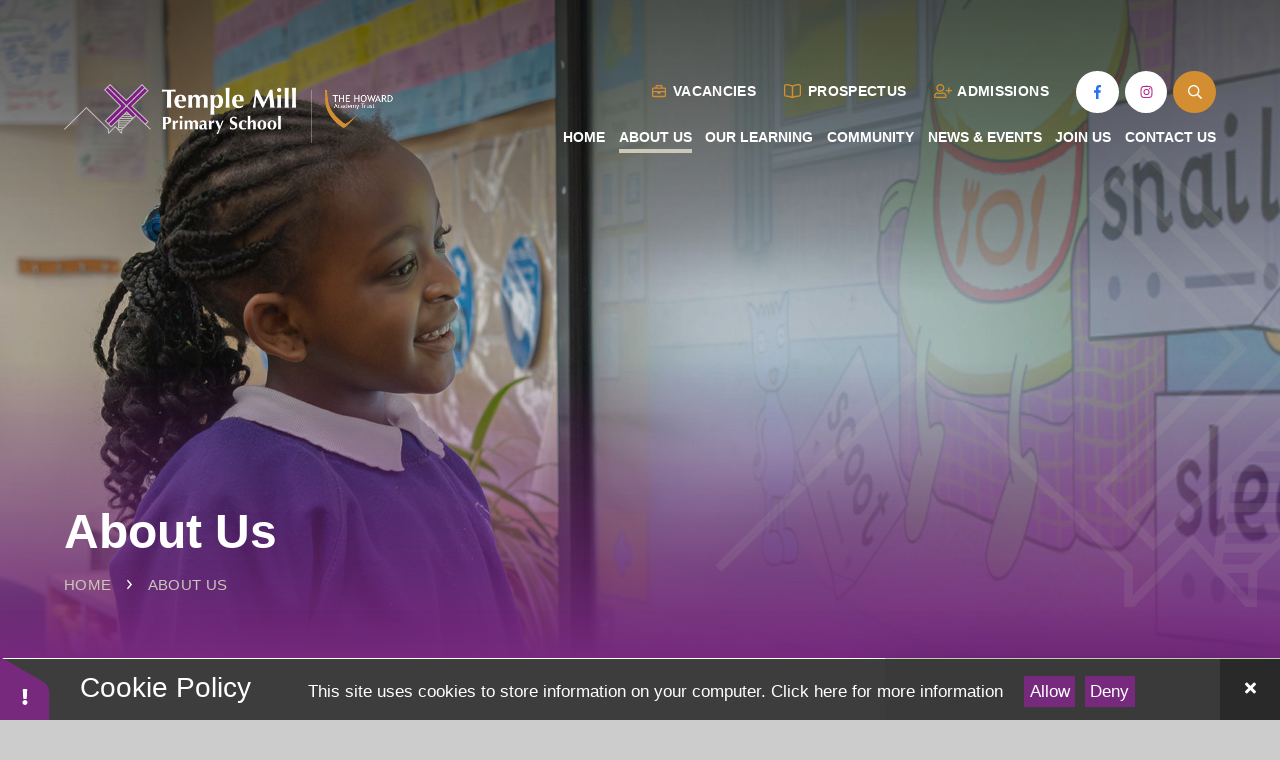

--- FILE ---
content_type: text/html
request_url: https://www.templemillprimaryschool.co.uk/aboutus
body_size: 46412
content:

<!DOCTYPE html>
<!--[if IE 7]><html class="no-ios no-js lte-ie9 lte-ie8 lte-ie7" lang="en" xml:lang="en"><![endif]-->
<!--[if IE 8]><html class="no-ios no-js lte-ie9 lte-ie8"  lang="en" xml:lang="en"><![endif]-->
<!--[if IE 9]><html class="no-ios no-js lte-ie9"  lang="en" xml:lang="en"><![endif]-->
<!--[if !IE]><!--> <html class="no-ios no-js"  lang="en" xml:lang="en"><!--<![endif]-->
	<head>
		<meta http-equiv="X-UA-Compatible" content="IE=edge" />
		<meta http-equiv="content-type" content="text/html; charset=utf-8"/>
		
		<link rel="canonical" href="https://www.templemillprimaryschool.co.uk/aboutus">
		<meta name="keywords" content="about us, primary school, strood school, single form entry">
<meta name="description" content="We are a single form entry school with its own onsite Nursery.">
<script>window.FontAwesomeConfig = {showMissingIcons: false};</script><link rel="stylesheet" media="screen" href="/_includes/font-awesome/5.7.1/css/fa-web-font.css?cache=251103">
<script defer src="/_includes/font-awesome/5.7.1/js/fontawesome-all.min.js?cache=251103"></script>
<script defer src="/_includes/font-awesome/5.7.1/js/fa-v4-shims.min.js?cache=251103"></script>

		<title>About Us | Temple Mill Primary School</title>
		
		<style type="text/css">
			:root {
				
				--col-pri: rgb(34, 34, 34);
				
				--col-sec: rgb(136, 136, 136);
				
			}
		</style>
		
<!--[if IE]>
<script>
console = {log:function(){return;}};
</script>
<![endif]-->

<script>
	var boolItemEditDisabled;
	var boolLanguageMode, boolLanguageEditOriginal;
	var boolViewingConnect;
	var boolConnectDashboard;
	var displayRegions = [];
	var intNewFileCount = 0;
	strItemType = "page";
	strSubItemType = "page";

	var featureSupport = {
		tagging: false,
		eventTagging: false
	};
	var boolLoggedIn = false;
boolAdminMode = false;
	var boolSuperUser = false;
strCookieBarStyle = 'bar';
	intParentPageID = "0";
	intCurrentItemID = 6;
	var intCurrentCatID = "";
boolIsHomePage = false;
	boolItemEditDisabled = true;
	boolLanguageEditOriginal=true;
	strCurrentLanguage='en-gb';	strFileAttachmentsUploadLocation = 'bottom';	boolViewingConnect = false;	boolConnectDashboard = false;	var objEditorComponentList = {};

</script>

<script src="/admin/_includes/js/mutation_events.min.js?cache=251103"></script>
<script src="/admin/_includes/js/jquery/jquery.js?cache=251103"></script>
<script src="/admin/_includes/js/jquery/jquery.prefilter.js?cache=251103"></script>
<script src="/admin/_includes/js/jquery/jquery.query.js?cache=251103"></script>
<script src="/admin/_includes/js/jquery/js.cookie.js?cache=251103"></script>
<script src="/_includes/editor/template-javascript.asp?cache=251103"></script>
<script src="/admin/_includes/js/functions/minified/functions.login.new.asp?cache=251103"></script>

  <script>

  </script>
<link href="https://www.templemillprimaryschool.co.uk/feeds/pages.asp?pid=6&lang=en" rel="alternate" type="application/rss+xml" title="Temple Mill Primary School - About Us - Page Updates"><link href="https://www.templemillprimaryschool.co.uk/feeds/comments.asp?title=About Us&amp;item=page&amp;pid=6" rel="alternate" type="application/rss+xml" title="Temple Mill Primary School - About Us - Page Comments"><link rel="stylesheet" media="screen" href="/_site/css/main.css?cache=10012022">
<link rel="stylesheet" media="screen" href="/_site/css/content.css?cache=10012022">


	<meta name="mobile-web-app-capable" content="yes">
	<meta name="apple-mobile-web-app-capable" content="yes">
	<meta name="viewport" content="width=device-width, initial-scale=1, minimum-scale=1, maximum-scale=1">
	<link rel="author" href="/humans.txt">
	<link rel="icon" href="/_site/images/favicons/favicon.ico">
	<link rel="apple-touch-icon" href="/_site/images/favicons/favicon.png">
	<link href="https://fonts.googleapis.com/css?family=Open+Sans:400,400i,600,700,700i" rel="stylesheet">
	<link rel="stylesheet" href="/_site/css/print.css" type="text/css" media="print">

	<script>
	var html = document.querySelector('html'), strMobClass = 'no-mobile'
	html.classList.remove('no-ios')
	navigator.userAgent.match(/(Android|webOS|iPhone|iPad|Windows Phone)/g) && (strMobClass = 'mobile')
	html.classList.add( strMobClass )
	</script><link rel="stylesheet" media="screen" href="/_includes/css/content-blocks.css?cache=251103">
<link rel="stylesheet" media="screen" href="/_includes/css/cookie-colour.asp?cache=251103">
<link rel="stylesheet" media="screen" href="/_includes/css/cookies.css?cache=251103">
<link rel="stylesheet" media="screen" href="/_includes/css/cookies.advanced.css?cache=251103">
<link rel="stylesheet" media="screen" href="/_includes/css/overlord.css?cache=251103">
<link rel="stylesheet" media="screen" href="/_includes/css/templates.css?cache=251103">
<link rel="stylesheet" media="screen" href="/_site/css/attachments.css?cache=251103">
<link rel="stylesheet" media="screen" href="/_site/css/templates.css?cache=251103">
<style>#print_me { display: none;}</style><script src="/admin/_includes/js/modernizr.js?cache=251103"></script>

        <meta property="og:site_name" content="Temple Mill Primary School" />
        <meta property="og:title" content="About Us" />
        <meta property="og:image" content="https://www.templemillprimaryschool.co.uk/_site/images/design/thumbnail.jpg" />
        <meta property="og:type" content="website" />
        <meta property="og:description" content="We are a single form entry school with its own onsite Nursery." /> <meta property="twitter:card" content="summary" />
</head>


    <body>


<div id="print_me"></div>
<svg style="visibility: hidden; position: absolute;"><defs><symbol id="icon_plus" viewBox="0 0 16 16"><polygon points="16 7 9 7 9 0 7 0 7 7 0 7 0 9 7 9 7 16 9 16 9 9 16 9 16 7"/></symbol> <symbol id="icon_plus2" viewBox="0 0 24 24"><path d="M10.001 24.001v-10h-10v-4h10v-10h4v10h10v4h-10v10Z" /></symbol> <symbol id="icon_minus" viewBox="0 0 24 4"><rect width="24" height="4"/></symbol> <symbol id="icon_close" viewBox="0 0 17.41 17.41"><<polygon points="17.41 1.41 16 0 8.71 7.29 1.41 0 0 1.41 7.29 8.71 0 16 1.41 17.41 8.71 10.12 16 17.41 17.41 16 10.12 8.71 17.41 1.41"/></symbol> <symbol id="icon_play" viewBox="0 0 26 31.2"><path d="M26 15.6L0 31.2V0z" /></symbol> <symbol id="video_txt" viewBox="0 0 216.236 216.236"><path d="m196.967 77.25-5.458 1.755-.845-2.631 14.817-4.761q.957 2.595 1.099 3.04a9.974 9.974 0 0 1 .573 5.485 3.94 3.94 0 0 1-2.845 2.703q-5.102 1.64-7.034-4.374-.135-.448-.307-1.216Zm7.085-2.276-4.748 1.524a10.993 10.993 0 0 0 .268 1.074 4.769 4.769 0 0 0 1.45 2.44 2.37 2.37 0 0 0 2.225.199q2.308-.742 1.115-4.457a6.611 6.611 0 0 0-.308-.782ZM194.942 91.547l15.429-2.124.375 2.735-12.996 1.79.96 6.974-2.433.334ZM196.147 115.54l3.2-1.006.223-5.333-3.11-1.213.127-3.07 15.518 6.856-.05 1.212-16.034 5.603Zm11.174-3.358-5.67-2.108-.155 3.739ZM200.48 128.975l-6.253-1.311.568-2.705 6.252 1.313 10.068-3.254-.606 2.869-7.26 2.246 5.744 4.985-.599 2.861ZM195.38 149.252a8.774 8.774 0 0 1 4.014 4.346 5.9 5.9 0 0 1-.38 5.377 6.372 6.372 0 0 1-4.332 3.456 8.747 8.747 0 0 1-5.966-1.315 9.007 9.007 0 0 1-4.302-4.544 6.5 6.5 0 0 1 .652-5.675 5.7 5.7 0 0 1 4.265-3.122 9.655 9.655 0 0 1 6.048 1.477Zm-1.406 2.503a8.075 8.075 0 0 0-4.142-1.267 2.973 2.973 0 0 0-2.624 1.612 3.7 3.7 0 0 0-.27 3.475 7.08 7.08 0 0 0 3.181 3.04q4.774 2.684 6.752-.84a3.212 3.212 0 0 0 .094-3.204 7.108 7.108 0 0 0-2.991-2.816ZM190.491 171.65l-1.808 2.092-7.981-6.91a2.671 2.671 0 0 0-4.017.32 3.31 3.31 0 0 0-.945 2.268 2.729 2.729 0 0 0 1.048 2.012l7.94 6.876-1.807 2.09-8.102-7.014a4.661 4.661 0 0 1-1.79-3.68 6.441 6.441 0 0 1 1.785-4.143 6.03 6.03 0 0 1 3.743-2.292 4.863 4.863 0 0 1 3.842 1.379ZM159.81 179.797l7.249 2.473q.498-.381 1.423-1.028l-4.032-5.107 2.252-1.778 9.653 12.222q-.184.144-1.362 1.176t-1.928 1.623q-4.655 3.678-7.502.072a4.223 4.223 0 0 1-.92-2.485 4.425 4.425 0 0 1 .625-2.538l-7.961-2.652Zm12.803 6.675-2.684-3.398q-.641.424-.958.675a5.024 5.024 0 0 0-1.686 1.956 2.047 2.047 0 0 0 .552 1.994 1.66 1.66 0 0 0 1.674.73 6.053 6.053 0 0 0 2.412-1.322 7.173 7.173 0 0 0 .692-.637ZM139.311 190.501l1.418-.548 11.125 12.626-2.835 1.095-7.156-8.518.244 11.19-2.777 1.074ZM128.897 193.937l3.42 15.195-2.697.607-3.42-15.196ZM116.444 196.008l3.446-.25 1.124 15.523q-3.288.355-4.138.417a7.292 7.292 0 0 1-5.525-1.598 7.155 7.155 0 0 1-2.367-5.129q-.61-8.378 7.46-8.963Zm1.64 13.068-.768-10.604q-.673-.016-1.447.042a3.922 3.922 0 0 0-3.165 1.75 6.767 6.767 0 0 0-.874 4.327q.361 4.983 4.994 4.647.448-.03 1.259-.164ZM98.798 209.094l.397-3.625-5.114-.56.253-2.335 5.116.56.507-4.64-7.016-.764.268-2.441 9.766 1.066-1.693 15.483-9.881-1.08.267-2.44ZM86.232 202.054a8.772 8.772 0 0 1-3.393 4.847 5.9 5.9 0 0 1-5.336.772 6.376 6.376 0 0 1-4.298-3.498 8.761 8.761 0 0 1 .015-6.115 9 9 0 0 1 3.524-5.166 6.494 6.494 0 0 1 5.686-.57 5.693 5.693 0 0 1 3.957 3.505 9.65 9.65 0 0 1-.155 6.225Zm-2.743-.842a8.077 8.077 0 0 0 .353-4.313 2.974 2.974 0 0 0-2.132-2.222 3.7 3.7 0 0 0-3.454.475 7.071 7.071 0 0 0-2.291 3.757q-1.606 5.233 2.255 6.418a3.206 3.206 0 0 0 3.15-.586 7.1 7.1 0 0 0 2.118-3.53Z"/><path d="m19.267 138.989 5.458-1.755.845 2.632-14.82 4.763q-.956-2.595-1.098-3.04a9.981 9.981 0 0 1-.573-5.485 3.941 3.941 0 0 1 2.846-2.704q5.1-1.639 7.033 4.374.14.444.31 1.215Zm-7.085 2.277 4.746-1.526a11.013 11.013 0 0 0-.267-1.075 4.765 4.765 0 0 0-1.448-2.438 2.365 2.365 0 0 0-2.226-.2q-2.308.74-1.114 4.456a6.556 6.556 0 0 0 .31.783ZM21.295 124.69l-15.43 2.126-.376-2.737 12.995-1.79-.96-6.972 2.433-.335ZM20.089 100.699l-3.201 1.005-.221 5.332 3.11 1.215-.128 3.069-15.517-6.856.05-1.211 16.033-5.605Zm-11.172 3.356 5.67 2.108.155-3.739ZM15.757 87.262l6.255 1.312-.569 2.704-6.253-1.313-10.068 3.256.606-2.87 7.26-2.245-5.743-4.986.599-2.861ZM20.857 66.985a8.785 8.785 0 0 1-4.014-4.345 5.9 5.9 0 0 1 .38-5.377 6.373 6.373 0 0 1 4.33-3.457 8.745 8.745 0 0 1 5.968 1.314 9 9 0 0 1 4.3 4.544 6.491 6.491 0 0 1-.652 5.675 5.689 5.689 0 0 1-4.264 3.122 9.663 9.663 0 0 1-6.048-1.476Zm1.406-2.503a8.074 8.074 0 0 0 4.143 1.265 2.971 2.971 0 0 0 2.624-1.611 3.694 3.694 0 0 0 .27-3.475 7.077 7.077 0 0 0-3.182-3.04q-4.773-2.682-6.752.84a3.211 3.211 0 0 0-.094 3.206 7.107 7.107 0 0 0 2.99 2.815ZM25.745 44.585l1.809-2.092 7.98 6.91a2.672 2.672 0 0 0 4.018-.32 3.31 3.31 0 0 0 .943-2.268 2.726 2.726 0 0 0-1.048-2.012l-7.94-6.876 1.807-2.09 8.106 7.018a4.659 4.659 0 0 1 1.791 3.681 6.441 6.441 0 0 1-1.786 4.142 6.027 6.027 0 0 1-3.743 2.292 4.856 4.856 0 0 1-3.84-1.378ZM56.424 36.441l-7.248-2.471q-.497.38-1.422 1.027l4.03 5.107-2.251 1.78L39.88 29.66q.184-.147 1.366-1.18t1.926-1.624q4.656-3.677 7.502-.072a4.22 4.22 0 0 1 .92 2.484 4.429 4.429 0 0 1-.624 2.538l7.96 2.654Zm-12.802-6.673 2.687 3.394c.424-.282.745-.507.958-.674a5.033 5.033 0 0 0 1.687-1.955 2.049 2.049 0 0 0-.552-1.994 1.657 1.657 0 0 0-1.67-.726 6.043 6.043 0 0 0-2.411 1.322 7.025 7.025 0 0 0-.699.633ZM76.925 25.734l-1.418.55-11.13-12.63 2.836-1.096 7.157 8.519-.245-11.19L76.9 8.81ZM87.339 22.3l-3.42-15.196 2.696-.607 3.42 15.195ZM99.793 20.23l-3.446.248-1.125-15.521q3.29-.357 4.138-.418a7.288 7.288 0 0 1 5.525 1.599 7.148 7.148 0 0 1 2.367 5.128q.612 8.38-7.459 8.963Zm-1.64-13.068.768 10.604q.673.013 1.447-.042a3.926 3.926 0 0 0 3.165-1.75 6.78 6.78 0 0 0 .876-4.328q-.362-4.984-4.996-4.648-.45.032-1.257.164ZM117.438 7.144l-.395 3.62 5.115.56-.255 2.336-5.115-.558-.506 4.638 7.014.764-.268 2.442-9.764-1.067 1.692-15.482 9.882 1.08-.268 2.44ZM130.004 14.184a8.775 8.775 0 0 1 3.395-4.846 5.9 5.9 0 0 1 5.334-.772 6.376 6.376 0 0 1 4.298 3.498 8.742 8.742 0 0 1-.017 6.111 9 9 0 0 1-3.524 5.168 6.494 6.494 0 0 1-5.686.57 5.688 5.688 0 0 1-3.956-3.505 9.652 9.652 0 0 1 .156-6.224Zm2.743.843a8.093 8.093 0 0 0-.353 4.313 2.974 2.974 0 0 0 2.133 2.22 3.692 3.692 0 0 0 3.454-.473 7.068 7.068 0 0 0 2.292-3.756q1.605-5.233-2.256-6.418a3.206 3.206 0 0 0-3.15.585 7.11 7.11 0 0 0-2.119 3.528Z"/><circle cx="3.857" cy="3.857" r="3.857" fill="#fff" transform="rotate(-45 229.913 46.188)"/><circle cx="3.857" cy="3.857" r="3.857" transform="rotate(-45 133.77 -185.92)"/></symbol> <symbol id="logo" viewBox="0 0 209.667 120.285"><path d="m198.042 97.8 6.668-6.155-38.906-37.869 38.331-37.295L188.522 0l-38.139 38.14L111.248.04 96.902 14.096l38.108 39.145-36.805 36.287 15.606 16.185 17.888-17.153-2.14 19.061-5.659-6.319-15.341 15.874v-7.442L53.867 55.941 0 109.46l1.644 1.655 52.232-51.894 52.351 51.49v9.576h2.57l15.038-15.56 13.934 15.56h2.944l.161-9.457 33.275-33.244 22.1 21.873.079-.073 11.7 11.507 1.636-1.664Zm-86.79-94.5 39.151 38.114 38.072-38.072 5.33 5.626-42.7 42.578-44.347-43.841Zm-9.768 86.267 36.814-36.3-38.1-39.14 4.894-4.793 44.362 43.855-42.336 42.212Zm36.941 27.953-5.435-6.07h5.538Zm.857-8.4h-7.54l.331-2.944h10.161Zm5.282-5.277h-12.233l.331-2.944 14.86-.01Zm5.293-5.288-16.935.011.362-3.219v.275h19.509Zm5.271-5.265h-21.612l.331-2.944h24.229Zm5.14-5.135v-.143h-26.16l.222-1.976 1.009-.968h28.018Zm-22.5-5.419 3.068-2.942 21.287.069 2.873 2.873Zm19.132-8.1 2.882 2.882-16.522-.053 3.187-3.056Zm-8.073-2.509 2.84-2.723 2.847 2.847Zm17.923 9.061-15.049-15.049-6.17 5.917-.3-.006-.007.3-31.352 30.064-5.141-5.331 42.376-42.251 21.333 21.09Zm8.2-6.09-.784-.776-.031-.03-.011.012-21.365-21.121 42.649-42.524 5.447 5.75-38.4 37.362 38.861 37.824-4.943 4.563Z"/></symbol></defs></svg><div class="mason mason--inner mason--type_page mason--customtype_default mason--noadmin mason--nosecure">

	<section class="access">
		<a class="access__anchor" name="header"></a>
		<a class="access__link" href="#content">Skip to content &darr;</a>
	</section>

	

	<header class="header parent block-d" id="header">
		<div class="header__main">
			<a class="header__main__logo" href="/">
				<img src="/_site/images/design/logo.png" srcset="/_site/images/design/logo.png 1x, /_site/images/design/logo@2x.png 2x" alt="Temple Mill Primary School">
				<h1>Temple Mill Primary School</h1>
			</a>
			<a class="header__main__trust" href="http://www.thatrust.org.uk/" target="_blank">
				<img src="/_site/images/design/logo_trust.png" srcset="/_site/images/design/logo_trust.png 1x, /_site/images/design/logo_trust@2x.png 2x" alt="The Howard Academy Trust">
			</a>
			<section class="menu parent block-l">
				
				<button class="menu__btn parent" data-toggle=".mason--menu" aria-label="Toggle mobile menu">
					<span class="menu__btn__icon"><span></span><span></span><span></span><span></span><span></span></span>
				</button>
				
				<div class="menu__main">
					<nav class="menu__bar ms-center">
						<ul><li class="menu__bar__item menu__bar__item--page_1"><a class="a_block" id="page_1" href="/home"><span>Home</span></a><button class="menu__bar__item__button" data-tab=".menu__bar__item--page_1--expand"><i class="menu__bar__item__button__icon fa fa-angle-down"></i></button></li><li class="menu__bar__item menu__bar__item--page_6 menu__bar__item--subitems menu__bar__item--selected menu__bar__item--final"><a class="a_block" id="page_6" href="/aboutus"><span>About Us</span></a><button class="menu__bar__item__button" data-tab=".menu__bar__item--page_6--expand"><i class="menu__bar__item__button__icon fa fa-angle-down"></i></button><ul class="menu__bar__item__sub"><li class="menu__bar__item menu__bar__item--url_2"><a class="a_block" id="url_2" href="/aboutus"><span>Principal Welcome</span></a><button class="menu__bar__item__button" data-tab=".menu__bar__item--url_2--expand"><i class="menu__bar__item__button__icon fa fa-angle-down"></i></button></li><li class="menu__bar__item menu__bar__item--page_10"><a class="a_block" id="page_10" href="/ethos"><span>Ethos and Values</span></a><button class="menu__bar__item__button" data-tab=".menu__bar__item--page_10--expand"><i class="menu__bar__item__button__icon fa fa-angle-down"></i></button></li><li class="menu__bar__item menu__bar__item--page_13"><a class="a_block" id="page_13" href="/dailylife"><span>Daily Life</span></a><button class="menu__bar__item__button" data-tab=".menu__bar__item--page_13--expand"><i class="menu__bar__item__button__icon fa fa-angle-down"></i></button></li><li class="menu__bar__item menu__bar__item--url_3"><a class="a_block" id="url_3" href="https://indd.adobe.com/view/77d97d71-649d-42ff-8e98-d85f2c3931ac" target="_blank" rel="external"><span>Prospectus</span></a><button class="menu__bar__item__button" data-tab=".menu__bar__item--url_3--expand"><i class="menu__bar__item__button__icon fa fa-angle-down"></i></button></li><li class="menu__bar__item menu__bar__item--page_12"><a class="a_block" id="page_12" href="/staff"><span>Our Staff</span></a><button class="menu__bar__item__button" data-tab=".menu__bar__item--page_12--expand"><i class="menu__bar__item__button__icon fa fa-angle-down"></i></button></li><li class="menu__bar__item menu__bar__item--page_46"><a class="a_block" id="page_46" href="/governors"><span>Local Academy Board</span></a><button class="menu__bar__item__button" data-tab=".menu__bar__item--page_46--expand"><i class="menu__bar__item__button__icon fa fa-angle-down"></i></button></li><li class="menu__bar__item menu__bar__item--page_15"><a class="a_block" id="page_15" href="/results"><span>Ofsted and Results</span></a><button class="menu__bar__item__button" data-tab=".menu__bar__item--page_15--expand"><i class="menu__bar__item__button__icon fa fa-angle-down"></i></button></li><li class="menu__bar__item menu__bar__item--page_18"><a class="a_block" id="page_18" href="/safeguarding"><span>Child Protection &amp; Safeguarding</span></a><button class="menu__bar__item__button" data-tab=".menu__bar__item--page_18--expand"><i class="menu__bar__item__button__icon fa fa-angle-down"></i></button></li><li class="menu__bar__item menu__bar__item--page_16"><a class="a_block" id="page_16" href="/equality"><span>Equality</span></a><button class="menu__bar__item__button" data-tab=".menu__bar__item--page_16--expand"><i class="menu__bar__item__button__icon fa fa-angle-down"></i></button></li><li class="menu__bar__item menu__bar__item--page_17"><a class="a_block" id="page_17" href="/policies"><span>Policies and Documents</span></a><button class="menu__bar__item__button" data-tab=".menu__bar__item--page_17--expand"><i class="menu__bar__item__button__icon fa fa-angle-down"></i></button></li></ul></li><li class="menu__bar__item menu__bar__item--page_19 menu__bar__item--subitems"><a class="a_block" id="page_19" href="/ourlearning"><span>Our Learning</span></a><button class="menu__bar__item__button" data-tab=".menu__bar__item--page_19--expand"><i class="menu__bar__item__button__icon fa fa-angle-down"></i></button><ul class="menu__bar__item__sub"><li class="menu__bar__item menu__bar__item--page_59"><a class="a_block" id="page_59" href="/curriculum"><span>Curriculum</span></a><button class="menu__bar__item__button" data-tab=".menu__bar__item--page_59--expand"><i class="menu__bar__item__button__icon fa fa-angle-down"></i></button></li><li class="menu__bar__item menu__bar__item--page_20"><a class="a_block" id="page_20" href="/classpages"><span>Class Pages</span></a><button class="menu__bar__item__button" data-tab=".menu__bar__item--page_20--expand"><i class="menu__bar__item__button__icon fa fa-angle-down"></i></button></li><li class="menu__bar__item menu__bar__item--page_54"><a class="a_block" id="page_54" href="/startingschool"><span>Starting School</span></a><button class="menu__bar__item__button" data-tab=".menu__bar__item--page_54--expand"><i class="menu__bar__item__button__icon fa fa-angle-down"></i></button></li><li class="menu__bar__item menu__bar__item--page_23"><a class="a_block" id="page_23" href="/send"><span>SEND</span></a><button class="menu__bar__item__button" data-tab=".menu__bar__item--page_23--expand"><i class="menu__bar__item__button__icon fa fa-angle-down"></i></button></li><li class="menu__bar__item menu__bar__item--page_25"><a class="a_block" id="page_25" href="/extra-curriculars"><span>Trips, Clubs &amp; Activities</span></a><button class="menu__bar__item__button" data-tab=".menu__bar__item--page_25--expand"><i class="menu__bar__item__button__icon fa fa-angle-down"></i></button></li><li class="menu__bar__item menu__bar__item--page_26"><a class="a_block" id="page_26" href="/pupilpremium"><span>Pupil Premium</span></a><button class="menu__bar__item__button" data-tab=".menu__bar__item--page_26--expand"><i class="menu__bar__item__button__icon fa fa-angle-down"></i></button></li></ul></li><li class="menu__bar__item menu__bar__item--page_27 menu__bar__item--subitems"><a class="a_block" id="page_27" href="/community"><span>Community</span></a><button class="menu__bar__item__button" data-tab=".menu__bar__item--page_27--expand"><i class="menu__bar__item__button__icon fa fa-angle-down"></i></button><ul class="menu__bar__item__sub"><li class="menu__bar__item menu__bar__item--page_28"><a class="a_block" id="page_28" href="/pupilvoice"><span>Pupil Voice</span></a><button class="menu__bar__item__button" data-tab=".menu__bar__item--page_28--expand"><i class="menu__bar__item__button__icon fa fa-angle-down"></i></button></li><li class="menu__bar__item menu__bar__item--page_30"><a class="a_block" id="page_30" href="/guidance"><span>Guidance for Parents</span></a><button class="menu__bar__item__button" data-tab=".menu__bar__item--page_30--expand"><i class="menu__bar__item__button__icon fa fa-angle-down"></i></button></li><li class="menu__bar__item menu__bar__item--page_31"><a class="a_block" id="page_31" href="/pta"><span>Parents Forum and PTA</span></a><button class="menu__bar__item__button" data-tab=".menu__bar__item--page_31--expand"><i class="menu__bar__item__button__icon fa fa-angle-down"></i></button></li><li class="menu__bar__item menu__bar__item--page_32"><a class="a_block" id="page_32" href="/communitygroups"><span>Community Groups</span></a><button class="menu__bar__item__button" data-tab=".menu__bar__item--page_32--expand"><i class="menu__bar__item__button__icon fa fa-angle-down"></i></button></li><li class="menu__bar__item menu__bar__item--page_33"><a class="a_block" id="page_33" href="/facilities"><span>Hire Our Facilities</span></a><button class="menu__bar__item__button" data-tab=".menu__bar__item--page_33--expand"><i class="menu__bar__item__button__icon fa fa-angle-down"></i></button></li><li class="menu__bar__item menu__bar__item--page_77"><a class="a_block" id="page_77" href="/xmas24"><span>&#128274; Christmas Videos 2024</span></a><button class="menu__bar__item__button" data-tab=".menu__bar__item--page_77--expand"><i class="menu__bar__item__button__icon fa fa-angle-down"></i></button></li><li class="menu__bar__item menu__bar__item--page_81"><a class="a_block" id="page_81" href="/y6production25"><span>&#128274; Year 6 Production 2025</span></a><button class="menu__bar__item__button" data-tab=".menu__bar__item--page_81--expand"><i class="menu__bar__item__button__icon fa fa-angle-down"></i></button></li></ul></li><li class="menu__bar__item menu__bar__item--page_3 menu__bar__item--subitems"><a class="a_block" id="page_3" href="/newsandevents"><span>News &amp; Events</span></a><button class="menu__bar__item__button" data-tab=".menu__bar__item--page_3--expand"><i class="menu__bar__item__button__icon fa fa-angle-down"></i></button><ul class="menu__bar__item__sub"><li class="menu__bar__item menu__bar__item--page_8"><a class="a_block" id="page_8" href="/termdates"><span>Term Dates</span></a><button class="menu__bar__item__button" data-tab=".menu__bar__item--page_8--expand"><i class="menu__bar__item__button__icon fa fa-angle-down"></i></button></li><li class="menu__bar__item menu__bar__item--news_category_1"><a class="a_block" id="news_category_1" href="/ournews"><span>News</span></a><button class="menu__bar__item__button" data-tab=".menu__bar__item--news_category_1--expand"><i class="menu__bar__item__button__icon fa fa-angle-down"></i></button></li><li class="menu__bar__item menu__bar__item--page_36"><a class="a_block" id="page_36" href="/letters"><span>Letters</span></a><button class="menu__bar__item__button" data-tab=".menu__bar__item--page_36--expand"><i class="menu__bar__item__button__icon fa fa-angle-down"></i></button></li><li class="menu__bar__item menu__bar__item--page_82"><a class="a_block" id="page_82" href="/newsletters"><span>Newsletters</span></a><button class="menu__bar__item__button" data-tab=".menu__bar__item--page_82--expand"><i class="menu__bar__item__button__icon fa fa-angle-down"></i></button></li><li class="menu__bar__item menu__bar__item--url_8"><a class="a_block" id="url_8" href="/schoolcalendar"><span>Calendar</span></a><button class="menu__bar__item__button" data-tab=".menu__bar__item--url_8--expand"><i class="menu__bar__item__button__icon fa fa-angle-down"></i></button></li></ul></li><li class="menu__bar__item menu__bar__item--page_35 menu__bar__item--subitems"><a class="a_block" id="page_35" href="/joinus"><span>Join Us</span></a><button class="menu__bar__item__button" data-tab=".menu__bar__item--page_35--expand"><i class="menu__bar__item__button__icon fa fa-angle-down"></i></button><ul class="menu__bar__item__sub"><li class="menu__bar__item menu__bar__item--url_6"><a class="a_block" id="url_6" href="/joinus"><span>Admissions</span></a><button class="menu__bar__item__button" data-tab=".menu__bar__item--url_6--expand"><i class="menu__bar__item__button__icon fa fa-angle-down"></i></button></li><li class="menu__bar__item menu__bar__item--page_11"><a class="a_block" id="page_11" href="/opendays"><span>Open Days &amp; Tours</span></a><button class="menu__bar__item__button" data-tab=".menu__bar__item--page_11--expand"><i class="menu__bar__item__button__icon fa fa-angle-down"></i></button></li><li class="menu__bar__item menu__bar__item--page_22"><a class="a_block" id="page_22" href="/nursery"><span>Nursery</span></a><button class="menu__bar__item__button" data-tab=".menu__bar__item--page_22--expand"><i class="menu__bar__item__button__icon fa fa-angle-down"></i></button></li><li class="menu__bar__item menu__bar__item--page_7"><a class="a_block" id="page_7" href="/vacancies"><span>Vacancies</span></a><button class="menu__bar__item__button" data-tab=".menu__bar__item--page_7--expand"><i class="menu__bar__item__button__icon fa fa-angle-down"></i></button></li></ul></li><li class="menu__bar__item menu__bar__item--page_2"><a class="a_block" id="page_2" href="/contactus"><span>Contact Us</span></a><button class="menu__bar__item__button" data-tab=".menu__bar__item--page_2--expand"><i class="menu__bar__item__button__icon fa fa-angle-down"></i></button></li></ul>
						<div class="menu__extra">
							<div class="quicklinks f_smlcaps w500">
								<ul class='list'><li> <a href="https://www.templemill-that.org.uk/vacancies" target=""> <i class="far fa-briefcase"></i> <span>Vacancies</span> </a></li><li> <a href="https://indd.adobe.com/view/30a31d63-e4a6-4c8d-b88c-908cdf682657" target="New window"> <i class="far fa-book-open"></i> <span>Prospectus</span> </a></li><li> <a href="/joinus" target=""> <i class="far fa-user-plus"></i> <span>Admissions</span> </a></li></ul>
							</div>
							<div class="iconlinks"><ul><li> <a href="https://facebook.com/templemillthat" target="_blank" data-type="facebook"> <i class="fab fa-fw fa-facebook-f"></i> </a></li><li> <a href="https://instagram.com/templemillthat" target="_blank" data-type="instagram"> <i class="fab fa-fw fa-instagram"></i> </a></li><li> <button class="block-d" data-type="searchbar" data-toggle=".mason--searchbar"> <i class="far fs16 fa-search"></i> </button></li></ul></div>
						</div>
					</nav>
				</div>
			</section>
		</div>
	</header>

	<div class="searchbar__bg"></div>
	<div class="searchbar">
		<div class="fs32">
			<i class="searchbar__icon far fa-search"></i>
			<form method="post" action="/search/default.asp?pid=0">
			    <input class="searchbar__input" type="text" value="" name="searchValue" placeholder="Search" />
			</form>
			<button class="searchbar__close" data-remove=".mason--searchbar">
				<i class="far fa-times"></i>
			</button>
		</div>
	</div>

	
	<section class="hero parent block-d">
		<div class="hero__parallax abs_fill">
			<ul class="hero__slideshow abs_fill list" plx-type="top" plx-speed=".5" plx-watcher=".hero">
			    <li class="hero__slideshow__item abs_fill"><div class="hero__slideshow__item__img abs_fill" data-src="/_site/data/files/images/slideshow/6/7DD6AEE518F080632257293231E568D2.jpg" data-type="bg"></div></li>
			</ul>
		</div>
		
		
		<div class="hero__overlay parent" plx-type="top" plx-watcher=".hero" plx-speed="0.1">
			<div class="ms-center">
				<h1 class="hero__overlay__title" id="itemTitle">About Us</h1><ul class="hero__overlay__path"><li class="hero__overlay__path__item hero__overlay__path__item--page_1"><span class="hero__overlay__path__item__sep"><i class="far fa-angle-right"></i></span><a class="hero__overlay__path__item__link" id="page_1" href="/home">Home</a></li><li class="hero__overlay__path__item hero__overlay__path__item--page_6 hero__overlay__path__item--selected hero__overlay__path__item--final"><span class="hero__overlay__path__item__sep"><i class="far fa-angle-right"></i></span><a class="hero__overlay__path__item__link" id="page_6" href="/aboutus">About Us</a></li></ul>
			</div>
		</div>
		
	</section>
	

	<main class="main parent block-l">
		<span class="main__decor decor" plx-type="top" plx-watcher=".mason" plx-speed="0.2">
	 		<svg class="logo"><use href="#logo" xlink:href="#logo" x="0" y="0"/></svg>
		</span>
		<div class="main__bg abs_fill">
			<span class="main__bg__decor decor" plx-type="center" plx-watcher=".main" plx-speed="0.2">
				<svg class="logo"><use href="#logo" xlink:href="#logo" x="0" y="0"/></svg>
			</span>
		</div>
		<div class="main__center ms-center">

			<div class="content content--page">
				<a class="content__anchor" name="content"></a>
				
				<div class="content__region" ><p>We are&nbsp;delighted to welcome you to Temple Mill Primary School, which became part of the Howard Academy Trust in 2015.</p>

<p>We are a single form entry school with its own onsite Nursery. Our most recent Ofsted report highlighted that the school has &quot;reviewed the curriculum carefully&quot;, and that our curriculum is &quot;broad and ambitious&quot;, where&nbsp;&quot;pupils achieve well&quot;. It also noted our&nbsp;&quot;structured and well-delivered programme&quot; in Early Years, &quot;which begins as soon as they start in Nursery&quot;&nbsp;(Ofsted 2024). The continuing upward trends of end of key stage results reflects the hard work and commitment of our experienced and settled staff working in partnership with governors, pupils and parents.</p>

<p>We are committed to the all-round development of our pupils and this is reflected through our continuing hard work on developing and enhancing our curriculum. We also source and utilise specialist teachers to enhance our provision, such as in Spanish, music and PE.</p>

<p>We aim to develop happy, resilient and responsible individuals who are given the opportunity to reach their full potential. We have strived to create a nurturing and supportive atmosphere where every pupil is supported to achieve their best.</p>

<div class="template">
<p style="text-align:center"><img alt="Mrs Willson, Principal of School, smiles at the camera" src="/_site/data/files/images/content/8BD834819C820EFF050E80055D106466.jpg" style="" title="" width="18%" /></p>

<div class="template__columns">
<p style="text-align:center"><strong>Mrs N Willson</strong><br />
Principal</p>
</div>
</div>

<blockquote>
<p style="text-align:center">We believe strongly in the importance of a close working relationship between home and school to aid and support pupils&rsquo; progress.</p>
</blockquote>

<p>&nbsp;</p>
				</div>
				

			</div>

			
					<aside class="sidebar">
						<nav class="subnav parent block-d bg-sec">
							<a class="subnav__anchor" name="subnav"></a>
							<header class="subnav__header">
								<h3 class="subnav__header__title fs32">In this section</h3>
							</header>
							<div class="subnav__main">
								<ul class="subnav__list"><li class="subnav__list__item subnav__list__item--url_2"><a class="a_block" id="url_2" href="/aboutus"><span>Principal Welcome</span></a></li><li class="subnav__list__item subnav__list__item--page_10"><a class="a_block" id="page_10" href="/ethos"><span>Ethos and Values</span></a></li><li class="subnav__list__item subnav__list__item--page_13"><a class="a_block" id="page_13" href="/dailylife"><span>Daily Life</span></a></li><li class="subnav__list__item subnav__list__item--url_3"><a class="a_block" id="url_3" href="https://indd.adobe.com/view/77d97d71-649d-42ff-8e98-d85f2c3931ac" target="_blank" rel="external"><span>Prospectus</span></a></li><li class="subnav__list__item subnav__list__item--page_12"><a class="a_block" id="page_12" href="/staff"><span>Our Staff</span></a></li><li class="subnav__list__item subnav__list__item--page_46"><a class="a_block" id="page_46" href="/governors"><span>Local Academy Board</span></a></li><li class="subnav__list__item subnav__list__item--page_15"><a class="a_block" id="page_15" href="/results"><span>Ofsted and Results</span></a></li><li class="subnav__list__item subnav__list__item--page_18"><a class="a_block" id="page_18" href="/safeguarding"><span>Child Protection &amp; Safeguarding</span></a></li><li class="subnav__list__item subnav__list__item--page_16"><a class="a_block" id="page_16" href="/equality"><span>Equality</span></a></li><li class="subnav__list__item subnav__list__item--page_17"><a class="a_block" id="page_17" href="/policies"><span>Policies and Documents</span></a></li></ul>
							</div>
						</nav>
					</aside>
				

		</div>
	</main>

	

	<footer class="footer parent block-d">
		<div class="footer__main parent">
			<span class="footer__decor decor">
				<svg class="logo"><use href="#logo" xlink:href="#logo" x="0" y="0"/></svg>
			</span>
			<div class="ms-center">
				<div class="footer__main__module">
					<img src="/_site/images/design/logo.png" srcset="/_site/images/design/logo.png 1x, /_site/images/design/logo@2x.png 2x" alt="Temple Mill Primary School">
					<div class="iconlinks"><ul><li> <a class="block-d js_scroll" href="#header" data-type="scroll"> <i class="far fs20 fa-chevron-up"></i> </a></li><li> <a href="https://facebook.com/templemillthat" target="_blank" data-type="facebook"> <i class="fab fa-fw fa-facebook-f"></i> </a></li><li> <a href="https://instagram.com/templemillthat" target="_blank" data-type="instagram"> <i class="fab fa-fw fa-instagram"></i> </a></li></ul></div>
				</div>
				<div class="footer__main__module">
					<h3 class="fs32">Contact</h3>
					
					<p>Temple Mill Primary School<br>Cliffe Rd, Strood, Rochester, Kent, ME2 3NL</p>
					<ul class="footer__contact list">
						<li>
							<i class="far fa-envelope col-sec"></i>
							<p><a href="mailto:office@templemill.medway.sch.uk">office@templemill.medway.sch.uk</a></p>
						</li>
						<li>
							<i class="far fa-phone col-sec"></i>
							<p>01634 629079</p>
						</li>
					</ul>
				</div>
				<div class="footer__main__module">
					<h3 class="fs32">Quicklinks</h3>
					<ul class="footer__quicklinks list col-sec">
						<li> <a href="/aboutus" target=""> About Our School </a></li><li> <a href="/schoolcalendar" target=""> Calendar </a></li><li> <a href="https://www.templemill-that.org.uk/vacancies" target=""> Vacancies </a></li><li> <a href="/facilities" target=""> Hire Our Facilities </a></li><li> <a href="/contactus" target=""> Contact Us </a></li><li> <a href="https://www.thatrust.org.uk/stafflinks" target=""> Staff Links </a></li>
					</ul>
				</div>
			</div>
		</div>
		<div class="footer__awards">
			<ul class="footer__awards__list owl" owl-opts='{"margin":10,"responsive":{"0":{"items":1},"300":{"items":2},"450":{"items":3},"600":{"items":4},"750":{"items":5},"900":{"items":6},"1050":{"items":7},"1200":{"items":8},"1350":{"items":9},"1500":{"items":10}},"autoplay":true,"rewind":true}' owl-trans="true">
				<li class="footer__awards__item"> <img class="footer__awards__item__image" src="/_site/data/files/images/accreditations/7B5AB349533C363BA9BFF9206F7BBD90.jpg" alt="Ofsted"></li><li class="footer__awards__item"> <img class="footer__awards__item__image" src="/_site/data/files/images/accreditations/B638046A34BC6578B06686B27F72570A.jpg" alt="Healthy Schools"></li><li class="footer__awards__item"> <img class="footer__awards__item__image" src="/_site/data/files/images/accreditations/2CD94E835E41BC8AB38FC5E332CF194F.jpg" alt="Green Travel Mark"></li><li class="footer__awards__item"> <img class="footer__awards__item__image" src="/_site/data/files/images/accreditations/CD4E58B04BD4AD975353AB3C9B34F12F.jpg" alt="Eco Schools"></li>
			</ul>
		</div>
		<div class="footer__legal parent">
			<div class="ms-center">
				<p>
					&copy; Temple Mill Primary School 2025 <span class="footer__sep">&bull;</span>
					Website Design by <a rel="nofollow" target="_blank" href="https://websites.junipereducation.org/"> e4education</a>
					<br>
					<a href="https://www.templemillprimaryschool.co.uk/accessibility.asp?level=high-vis&amp;item=page_6" title="This link will display the current page in high visibility mode, suitable for screen reader software">High Visibility Version</a> <span class="footer__sep">&bull;</span>
					<a href="https://www.templemillprimaryschool.co.uk/accessibility-statement/">Accessibility Statement</a> <span class="footer__sep">&bull;</span>
					<a href="/sitemap/?pid=0">Sitemap</a> <span class="footer__sep">&bull;</span>
					<a href="/privacy-cookies/">Privacy Policy</a><a href="#" id="cookie_settings" role="button" title="Cookie Settings" aria-label="Cookie Settings">Cookie Settings</a>
<script>
	$(document).ready(function() {
		$('#cookie_settings').on('click', function(event) { 
			event.preventDefault();
			$('.cookie_information__icon').trigger('click');
		});
	}); 
</script>
				</p>
				<a class="footer__legal__logo" href="http://www.thatrust.org.uk/" target="_blank">
					<img src="/_site/images/design/logo_trust.png" srcset="/_site/images/design/logo_trust.png 1x, /_site/images/design/logo_trust@2x.png 2x" alt="The Howard Academy Trust">
				</a>
			</div>
		</div>
	</footer>

	

</div>

<script src="/_site/js/modernizr-custom.min.js?cache=10012022"></script>
<script src="/_site/js/ecocycle.v2.min.js?cache=10012022"></script>
<script src="/_site/js/owl.carousel.min.js?cache=10012022"></script>
<script src="/_site/js/scripts.min.js?cache=10012022"></script>

	<script>
	(function() {
		
			noAdmin();
		
	})();
	</script>
<script src="/admin/_includes/js/functions/minified/functions.dialog.js?cache=251103"></script>
<div class="cookie_information cookie_information--bar cookie_information--bottom cookie_information--left cookie_information--active"> <div class="cookie_information__icon_container "> <div class="cookie_information__icon " role="button" title="Cookie Settings" aria-label="Toggle Cookie Settings"><i class="fa fa-exclamation" aria-hidden="true"></i></div> <div class="cookie_information__hex "></div> </div> <div class="cookie_information__inner"> <div class="cookie_information__hex cookie_information__hex--large"></div> <div class="cookie_information__info"> <p class="cookie_information_heading">Cookie Policy</p> <article>This site uses cookies to store information on your computer. <a href="/privacy-cookies" title="See cookie policy">Click here for more information</a><div class="cookie_information__buttons"><button class="cookie_information__button " data-type="allow" title="Allow" aria-label="Allow">Allow</button><button class="cookie_information__button  " data-type="deny" title="Deny" aria-label="Deny">Deny</button></div></article> </div> <button class="cookie_information__close" title="Close Cookie Settings" aria-label="Close Cookie Settings"> <i class="fa fa-times" aria-hidden="true"></i> </button> </div></div>

<script>
    var strDialogTitle = 'Cookie Settings',
        strDialogSaveButton = 'Save',
        strDialogRevokeButton = 'Revoke';

    $(document).ready(function(){
        $('.cookie_information__icon, .cookie_information__close').on('click', function() {
            $('.cookie_information').toggleClass('cookie_information--active');
        });

        if ($.cookie.allowed()) {
            $('.cookie_information__icon_container').addClass('cookie_information__icon_container--hidden');
            $('.cookie_information').removeClass('cookie_information--active');
        }

        $(document).on('click', '.cookie_information__button', function() {
            var strType = $(this).data('type');
            if (strType === 'settings') {
                openCookieSettings();
            } else {
                saveCookiePreferences(strType, '');
            }
        });
        if (!$('.cookie_ui').length) {
            $('body').append($('<div>', {
                class: 'cookie_ui'
            }));
        }

        var openCookieSettings = function() {
            $('body').e4eDialog({
                diagTitle: strDialogTitle,
                contentClass: 'clublist--add',
                width: '500px',
                height: '90%',
                source: '/privacy-cookies/cookie-popup.asp',
                bind: false,
                appendTo: '.cookie_ui',
                buttons: [{
                    id: 'primary',
                    label: strDialogSaveButton,
                    fn: function() {
                        var arrAllowedItems = [];
                        var strType = 'allow';
                        arrAllowedItems.push('core');
                        if ($('#cookie--targeting').is(':checked')) arrAllowedItems.push('targeting');
                        if ($('#cookie--functional').is(':checked')) arrAllowedItems.push('functional');
                        if ($('#cookie--performance').is(':checked')) arrAllowedItems.push('performance');
                        if (!arrAllowedItems.length) strType = 'deny';
                        if (!arrAllowedItems.length === 4) arrAllowedItems = 'all';
                        saveCookiePreferences(strType, arrAllowedItems.join(','));
                        this.close();
                    }
                }, {
                    id: 'close',
                    
                    label: strDialogRevokeButton,
                    
                    fn: function() {
                        saveCookiePreferences('deny', '');
                        this.close();
                    }
                }]
            });
        }
        var saveCookiePreferences = function(strType, strCSVAllowedItems) {
            if (!strType) return;
            if (!strCSVAllowedItems) strCSVAllowedItems = 'all';
            $.ajax({
                'url': '/privacy-cookies/json.asp?action=updateUserPreferances',
                data: {
                    preference: strType,
                    allowItems: strCSVAllowedItems === 'all' ? '' : strCSVAllowedItems
                },
                success: function(data) {
                    var arrCSVAllowedItems = strCSVAllowedItems.split(',');
                    if (data) {
                        if ('allow' === strType && (strCSVAllowedItems === 'all' || (strCSVAllowedItems.indexOf('core') > -1 && strCSVAllowedItems.indexOf('targeting') > -1) && strCSVAllowedItems.indexOf('functional') > -1 && strCSVAllowedItems.indexOf('performance') > -1)) {
                            if ($(document).find('.no__cookies').length > 0) {
                                $(document).find('.no__cookies').each(function() {
                                    if ($(this).data('replacement')) {
                                        var replacement = $(this).data('replacement')
                                        $(this).replaceWith(replacement);
                                    } else {
                                        window.location.reload();
                                    }
                                });
                            }
                            $('.cookie_information__icon_container').addClass('cookie_information__icon_container--hidden');
                            $('.cookie_information').removeClass('cookie_information--active');
                            $('.cookie_information__info').find('article').replaceWith(data);
                        } else {
                            $('.cookie_information__info').find('article').replaceWith(data);
                            if(strType === 'dontSave' || strType === 'save') {
                                $('.cookie_information').removeClass('cookie_information--active');
                            } else if(strType === 'deny') {
                                $('.cookie_information').addClass('cookie_information--active');
                            } else {
                                $('.cookie_information').removeClass('cookie_information--active');
                            }
                        }
                    }
                }
            });
        }
    });
</script><script src="/_includes/js/mason.min.js?cache=10012022"></script>
<script>
var loadedJS = {"/_includes/font-awesome/5.7.1/js/fontawesome-all.min.js": true,"/_includes/font-awesome/5.7.1/js/fa-v4-shims.min.js": true,"/admin/_includes/js/mutation_events.min.js": true,"/admin/_includes/js/jquery/jquery.js": true,"/admin/_includes/js/jquery/jquery.prefilter.js": true,"/admin/_includes/js/jquery/jquery.query.js": true,"/admin/_includes/js/jquery/js.cookie.js": true,"/_includes/editor/template-javascript.asp": true,"/admin/_includes/js/functions/minified/functions.login.new.asp": true,"/admin/_includes/js/modernizr.js": true,"/_site/js/modernizr-custom.min.js": true,"/_site/js/ecocycle.v2.min.js": true,"/_site/js/owl.carousel.min.js": true,"/_site/js/scripts.min.js": true,"/admin/_includes/js/functions/minified/functions.dialog.js": true,"/_includes/js/mason.min.js": true};
var loadedCSS = {"/_includes/font-awesome/5.7.1/css/fa-web-font.css": true,"/_site/css/main.css": true,"/_site/css/content.css": true,"/_includes/css/content-blocks.css": true,"/_includes/css/cookie-colour.asp": true,"/_includes/css/cookies.css": true,"/_includes/css/cookies.advanced.css": true,"/_includes/css/overlord.css": true,"/_includes/css/templates.css": true,"/_site/css/attachments.css": true,"/_site/css/templates.css": true};
</script>


</body>
</html>

--- FILE ---
content_type: text/css
request_url: https://www.templemillprimaryschool.co.uk/_site/css/main.css?cache=10012022
body_size: 73608
content:
@charset "UTF-8";
.subnav__list, .content__share__list, .hero__overlay__path, .iconlinks ul, .menu__bar ul, .vacancies__list, .list {
  margin: 0;
  padding: 0;
  list-style: none;
}

.searchbar__close, .menu__bar > ul > li button, .menu__btn {
  border: 0;
  outline: 0;
  padding: 0;
  cursor: pointer;
  background: transparent;
  -webkit-appearance: none;
  -webkit-border-radius: 0;
}

.hero__parallax:after, .hero__parallax:before, .iconlinks li a:after, .iconlinks li button:after, .menu__btn__icon span:nth-child(4):after, .menu__btn__icon span:nth-child(5):after, .menu__btn__icon, div.lazy-item, .item__img:before, .item__img:after, .item__img, .abs_fill, .owl__nav > * svg, .ms-icon svg, .ms-btn > *:before,
.btn:before {
  position: absolute;
  top: 0;
  right: 0;
  bottom: 0;
  left: 0;
}

/*! normalize.css v1.1.2 | MIT License | git.io/normalize */
article,
aside,
details,
figcaption,
figure,
footer,
header,
hgroup,
main,
nav,
section,
summary {
  display: block;
}

audio,
canvas,
video {
  display: inline-block;
  *display: inline;
  *zoom: 1;
}

audio:not([controls]) {
  display: none;
  height: 0;
}

[hidden] {
  display: none;
}

html {
  font-size: 100%;
  -ms-text-size-adjust: 100%;
  -webkit-text-size-adjust: 100%;
}

html,
button,
input,
select,
textarea {
  font-family: sans-serif;
}

body {
  margin: 0;
}

a:focus {
  outline: thin dotted;
}

a:active,
a:hover {
  outline: 0;
}

h1 {
  font-size: 2em;
  margin: 0.67em 0;
}

h2 {
  font-size: 1.5em;
  margin: 0.83em 0;
}

h3 {
  font-size: 1.17em;
  margin: 1em 0;
}

h4 {
  font-size: 1em;
  margin: 1.33em 0;
}

h5 {
  font-size: 0.83em;
  margin: 1.67em 0;
}

h6 {
  font-size: 0.67em;
  margin: 2.33em 0;
}

abbr[title] {
  border-bottom: 1px dotted;
}

b,
strong {
  font-weight: bold;
}

blockquote {
  margin: 1em 40px;
}

dfn {
  font-style: italic;
}

hr {
  -webkit-box-sizing: content-box;
          box-sizing: content-box;
  height: 0;
}

mark {
  background: #ff0;
  color: #000;
}

p,
pre {
  margin: 1em 0;
}

code,
kbd,
pre,
samp {
  font-family: monospace, serif;
  _font-family: "courier new", monospace;
  font-size: 1em;
}

pre {
  white-space: pre;
  white-space: pre-wrap;
  word-wrap: break-word;
}

q {
  quotes: none;
}

q:before,
q:after {
  content: "";
  content: none;
}

small {
  font-size: 80%;
}

sub,
sup {
  font-size: 75%;
  line-height: 0;
  position: relative;
  vertical-align: baseline;
}

sup {
  top: -0.5em;
}

sub {
  bottom: -0.25em;
}

dl,
menu,
ol,
ul {
  margin: 1em 0;
}

dd {
  margin: 0 0 0 40px;
}

menu,
ol,
ul {
  padding: 0 0 0 40px;
}

nav ul,
nav ol {
  list-style: none;
  list-style-image: none;
}

img {
  border: 0;
  -ms-interpolation-mode: bicubic;
}

svg:not(:root) {
  overflow: hidden;
}

figure {
  margin: 0;
}

form {
  margin: 0;
}

fieldset {
  border: 1px solid #c0c0c0;
  margin: 0;
  padding: 0.35em 0.625em 0.75em;
}

legend {
  border: 0;
  padding: 0;
  white-space: normal;
  *margin-left: -7px;
}

button,
input,
select,
textarea {
  font-size: 100%;
  margin: 0;
  vertical-align: baseline;
  *vertical-align: middle;
}

button,
input {
  line-height: normal;
}

button,
select {
  text-transform: none;
}

button,
html input[type=button],
input[type=reset],
input[type=submit] {
  -webkit-appearance: button;
  cursor: pointer;
  *overflow: visible;
}

button[disabled],
html input[disabled] {
  cursor: default;
}

input[type=checkbox],
input[type=radio] {
  -webkit-box-sizing: border-box;
          box-sizing: border-box;
  padding: 0;
  *height: 13px;
  *width: 13px;
}

input[type=search] {
  -webkit-appearance: textfield;
  -webkit-box-sizing: content-box;
  box-sizing: content-box;
}

input[type=search]::-webkit-search-cancel-button,
input[type=search]::-webkit-search-decoration {
  -webkit-appearance: none;
}

button::-moz-focus-inner,
input::-moz-focus-inner {
  border: 0;
  padding: 0;
}

textarea {
  overflow: auto;
  vertical-align: top;
}

table {
  border-collapse: collapse;
  border-spacing: 0;
}

body {
  font-size: 100%;
}

html,
body,
.mason {
  width: 100%;
  height: 100%;
}

body {
  background: #CCCCCC;
}

.mason *,
.mason *:before,
.mason *:after {
  -webkit-box-sizing: border-box;
          box-sizing: border-box;
  *behavior: url("/_includes/polyfills/boxsizing.htc");
}

.mason--resizing * {
  -webkit-transition: none;
  transition: none;
}

.mason {
  width: 1024px;
  min-height: 100%;
  height: auto !important;
  height: 100%;
  margin: 0 auto;
  clear: both;
  position: relative;
  overflow: hidden;
  background: #FFFFFF;
}
@media all and (min-width: 0px) {
  .mason {
    width: auto;
  }
}

.mason {
  color: #5B5D5F;
  font-family: "Trebuchet MS", sans-serif;
}

button,
input,
select,
textarea {
  font-family: "Trebuchet MS", sans-serif;
}

.video {
  max-width: 100%;
  position: relative;
  background: #000;
}
.video iframe {
  width: 100%;
  height: 100%;
  position: absolute;
  border: 0;
}

.region h1,
.region h2,
.region h3,
.region h4,
.region h5,
.region h6 {
  color: #444444;
  font-family: "Roboto", sans-serif;
  font-weight: normal;
  line-height: 1.5em;
}
.region a {
  color: #4587D0;
  text-decoration: none;
}
.region hr {
  width: 100%;
  height: 0;
  margin: 0;
  border: 0;
  border-bottom: 1px solid #E0E0E0;
}
.region img,
.region iframe {
  max-width: 100%;
}
.region img {
  height: auto !important;
}
.region img[data-fill] {
  max-width: none;
}
.region figure {
  max-width: 100%;
  padding: 2px;
  margin: 1em 0;
  border: 1px solid #E0E0E0;
  background: #F8F8F8;
}
.region figure img {
  clear: both;
}
.region figure figcaption {
  clear: both;
}
.region blockquote {
  margin: 1em 0;
  padding: 0 0 0 1em;
}
.region table {
  max-width: 100%;
  margin: 1em 0;
  clear: both;
  border: 1px solid #E0E0E0;
  background: #F8F8F8;
}
.region th, .region td {
  text-align: left;
  padding: 0.25em 0.5em;
  border: 1px solid #E0E0E0;
}
.region label {
  margin-right: 0.5em;
  display: block;
}
.region legend {
  padding: 0 0.5em;
}
.region label em,
.region legend em {
  color: #CF1111;
  font-style: normal;
  margin-left: 0.2em;
}
.region input {
  max-width: 100%;
}
.region input[type=text],
.region input[type=number],
.region input[type=password] {
  width: 18em;
  height: 2em;
  display: block;
  padding: 0 0 0 0.5em;
  border: 1px solid #E0E0E0;
}
.region input[type=radio],
.region input[type=checkbox] {
  width: 1em;
  height: 1em;
  margin: 0.4em;
}
.region textarea {
  max-width: 100%;
  display: block;
  padding: 0.5em;
  border: 1px solid #E0E0E0;
}
.region select {
  max-width: 100%;
  width: 18em;
  height: 2em;
  padding: 0.2em;
  border: 1px solid #E0E0E0;
}
.region select[size] {
  height: auto;
  padding: 0.2em;
}
.region fieldset {
  border-color: #E0E0E0;
}

.captcha {
  display: block;
  margin: 0 0 1em;
}

.captcha__help {
  max-width: 28em;
}

.captcha__help--extended {
  max-width: 26em;
}

.captcha__elements {
  width: 200px;
}

.btn {
  height: auto;
  margin-top: -1px;
  display: inline-block;
  padding: 0 1em;
  color: #4587D0;
  line-height: 2.8em;
  letter-spacing: 1px;
  text-decoration: none;
  text-transform: uppercase;
  border: 1px solid #4587D0;
  background: transparent;
  -webkit-transition: background 0.4s, color 0.4s;
  transition: background 0.4s, color 0.4s;
}

.btn:hover,
.btn:focus {
  color: #FFF;
  background: #4587D0;
}

.btn__icon,
.btn__text {
  float: left;
  margin: 0 0.2em;
  line-height: inherit;
}

.btn__icon {
  font-size: 1.5em;
  margin-top: -2px;
}

.btn--disabled {
  color: #999;
  border-color: #999;
  cursor: default;
}

.btn--disabled:hover,
.btn--disabled:focus {
  color: #999;
  background: transparent;
}

.anchor, .content__anchor, .access__anchor {
  visibility: hidden;
  position: absolute;
  top: 0;
}

#forumUpdateForm fieldset {
  margin: 1em 0;
}

#forumUpdateForm .cmsForm__field {
  display: block;
  clear: both;
}

.mason--admin .anchor, .mason--admin .content__anchor, .mason--admin .access__anchor {
  margin-top: -110px;
}

.ui_toolbar {
  clear: both;
  margin: 1em 0;
  line-height: 2.1em;
}

.ui_toolbar:before,
.ui_toolbar:after {
  content: "";
  display: table;
}

.ui_toolbar:after {
  clear: both;
}

.lte-ie7 .ui_toolbar {
  zoom: 1;
}

.ui_toolbar > *,
.ui_left > *,
.ui_right > * {
  margin: 0 0.5em 0 0;
  float: left;
}

.ui_toolbar > *:last-child,
.ui_right > *:last-child {
  margin-right: 0;
}

.ui_left {
  float: left;
}

.ui_right {
  float: right;
  margin-left: 0.5em;
}

.ui_select, .ui_tag, .ui_button {
  margin: 0 0.5em 0 0;
  position: relative;
  float: left;
  text-align: left;
}

.ui_select > div, .ui_tag, .ui_button {
  height: 2.1em;
  padding: 0 0.6em;
  position: relative;
  font-size: 1em;
  white-space: nowrap;
  color: #444444 !important;
  line-height: 2.1em;
  border: 1px solid;
  border-color: rgba(0, 0, 0, 0.15) rgba(0, 0, 0, 0.15) rgba(0, 0, 0, 0.25);
  border-radius: 0px;
  background-color: #F8F8F8;
  background-image: none;
}

.ui_select:hover > div, .ui_button:hover {
  background-color: #E0E0E0;
}

.ui_select.ui_select--selected > div, .ui_button.ui_button--selected {
  background-color: #E0E0E0;
}

.ui_select.ui_select--disabled > div, .ui_button.ui_button--disabled {
  cursor: default;
  color: rgba(68, 68, 68, 0.25) !important;
  background-color: #F8F8F8;
}

.ui_button {
  margin: 0 0.3em 0 0;
  cursor: pointer;
  outline: none !important;
  text-decoration: none;
  -webkit-transition: background 0.3s;
  transition: background 0.3s;
}

.ui_card {
  padding: 1em;
  display: block;
  text-align: left;
  color: #444444;
  background-color: #F8F8F8;
  border: 1px solid !important;
  border-color: rgba(0, 0, 0, 0.15) rgba(0, 0, 0, 0.15) rgba(0, 0, 0, 0.25) !important;
  border-radius: 0px;
}

.ui_card:before,
.ui_card:after {
  content: "";
  display: table;
  clear: both;
}

.ui_card--void {
  padding: 0;
  overflow: hidden;
}

.ui_card--void > * {
  margin: -1px -2px -1px -1px;
}

.ui_card__img {
  margin: 0 -1em;
  display: block;
  overflow: hidden;
  border: 2px solid #F8F8F8;
}

.ui_card__img--top {
  margin: -1em -1em 0;
  border-radius: 0px 0px 0 0;
}

.ui_card__img--full {
  margin: -1em;
  border-radius: 0px;
}

.ui_txt {
  margin: 0 0 0.8em;
  font-weight: 300;
  line-height: 1.6em;
}

.ui_txt__title {
  margin: 0.6666666667em 0;
  font-size: 1.2em;
  font-weight: 400;
  line-height: 1.3333333333em;
}

.ui_txt__bold {
  margin: 0.8em 0;
  font-weight: 400;
}

.ui_txt__sub {
  margin: -1em 0 1em;
  font-size: 0.8em;
  font-weight: 300;
  line-height: 2em;
}

.ui_txt__content {
  font-size: 0.9em;
  line-height: 1.7777777778em;
}
.ui_txt__content * {
  display: inline;
  margin: 0;
}

.ui_txt--truncate_9, .ui_txt--truncate_8, .ui_txt--truncate_7, .ui_txt--truncate_6, .ui_txt--truncate_5, .ui_txt--truncate_4, .ui_txt--truncate_3 {
  position: relative;
  overflow: hidden;
}
.ui_txt--truncate_9:after, .ui_txt--truncate_8:after, .ui_txt--truncate_7:after, .ui_txt--truncate_6:after, .ui_txt--truncate_5:after, .ui_txt--truncate_4:after, .ui_txt--truncate_3:after {
  content: "";
  width: 50%;
  height: 1.6em;
  display: block;
  position: absolute;
  right: 0;
  bottom: 0;
  background: -webkit-gradient(linear, left top, right top, from(rgba(248, 248, 248, 0)), to(#f8f8f8));
  background: linear-gradient(to right, rgba(248, 248, 248, 0), #f8f8f8);
}

.ui_txt--truncate_3 {
  height: 4.8em;
}

.ui_txt--truncate_3 .ui_txt__title {
  max-height: 1.3333333333em;
  overflow: hidden;
}

.ui_txt--truncate_4 {
  height: 6.4em;
}

.ui_txt--truncate_4 .ui_txt__title {
  max-height: 2.6666666667em;
  overflow: hidden;
}

.ui_txt--truncate_5 {
  height: 8em;
}

.ui_txt--truncate_5 .ui_txt__title {
  max-height: 4em;
  overflow: hidden;
}

.ui_txt--truncate_6 {
  height: 9.6em;
}

.ui_txt--truncate_6 .ui_txt__title {
  max-height: 5.3333333333em;
  overflow: hidden;
}

.ui_txt--truncate_7 {
  height: 11.2em;
}

.ui_txt--truncate_7 .ui_txt__title {
  max-height: 6.6666666667em;
  overflow: hidden;
}

.ui_txt--truncate_8 {
  height: 12.8em;
}

.ui_txt--truncate_8 .ui_txt__title {
  max-height: 8em;
  overflow: hidden;
}

.ui_txt--truncate_9 {
  height: 14.4em;
}

.ui_txt--truncate_9 .ui_txt__title {
  max-height: 9.3333333333em;
  overflow: hidden;
}

.ui_select {
  padding: 0;
}

.ui_select > div {
  padding: 0 1.5em 0 0.6em;
  cursor: pointer;
  outline: none !important;
  text-decoration: none;
  -webkit-transition: background 0.3s;
  transition: background 0.3s;
}

.ui_select > div:after {
  content: "";
  display: block;
  position: absolute;
  right: 0.6em;
  top: 50%;
  margin-top: -2px;
  border: 4px solid;
  border-left-color: transparent;
  border-right-color: transparent;
  border-bottom-color: transparent;
}

.ui_select > ul {
  padding: 0;
  margin: 0.75em 0 0;
  display: none;
  list-style: none;
  overflow: hidden;
  background: #fff;
  position: absolute;
  z-index: 8;
  top: 100%;
  right: 0;
}

.ui_select > ul li {
  height: 2.1em;
  padding: 0.15em;
  clear: both;
  position: relative;
  border-bottom: 1px solid #ddd;
}

.ui_select > ul li span {
  width: 0.6em;
  height: 0.6em;
  margin: 0.6em;
  float: left;
}

.ui_select > ul li label {
  margin: 0 3.6em 0 1.8em;
  display: block;
  white-space: nowrap;
}

.ui_select > ul li input {
  position: absolute;
  top: 50%;
  right: 0.15em;
  -webkit-transform: translate(0, -50%);
      -ms-transform: translate(0, -50%);
          transform: translate(0, -50%);
}

.ui_select--selected > ul {
  display: block;
}

.ui_group {
  float: left;
  margin: 0 0.3em 0 0;
}

.ui_group .ui_button {
  float: left;
  margin: 0;
  border-radius: 0;
  border-left-color: rgba(255, 255, 255, 0.15);
}

.ui_group .ui_button:first-child {
  border-radius: 0px 0 0 0px;
  border-left-color: rgba(0, 0, 0, 0.15);
}

.ui_group .ui_button:last-child {
  border-radius: 0 0px 0px 0;
}

.ui_icon {
  height: 0.5em;
  font-size: 2em;
  line-height: 0.5em;
  display: inline-block;
  font-family: "Courier New", Courier, monospace;
}

.ui_icon--prev:after {
  content: "‹";
  font-weight: bold;
}

.ui_icon--next:after {
  content: "›";
  font-weight: bold;
}

.ui-tooltip {
  -webkit-box-shadow: 0 0 5px #aaa;
          box-shadow: 0 0 5px #aaa;
  max-width: 300px;
  padding: 8px;
  position: absolute;
  z-index: 9999;
  font-size: 95%;
  line-height: 1.2;
}

/*https://www.sitepoint.com/building-linear-gradient-mixin-sass/*/
.error404__title, h1, h2, h3, h4, h5, h6, .f_display {
  font: 700 1em/1.2 "Trebuchet MS", sans-serif;
}

.f_smlcaps, .ms-btn > *,
.btn {
  font-weight: 700;
  font-size: 0.9375em;
  letter-spacing: 0.025em;
  text-transform: uppercase;
}

.fs14 {
  font-size: 0.875em;
}

.fs16 {
  font-size: 1em;
}

.iconlinks li a svg, .iconlinks li button svg, .menu__bar > ul, .fs18, .content__region .intro, .vacancies__item__desc .intro {
  font-size: 1.125em;
}

.fs24 {
  font-size: 1.5em;
}

.fs32 {
  font-size: 2em;
}

.fs40 {
  font-size: 2.5em;
  font-size: 1.9230769231em;
}
@media all and (min-width: 769px) {
  .fs40 {
    font-size: 2.0833333333em;
  }
}
@media all and (min-width: 1025px) {
  .fs40 {
    font-size: 2.2727272727em;
  }
}
@media all and (min-width: 1301px) {
  .fs40 {
    font-size: 2.5em;
  }
}

.fs48 {
  font-size: 3em;
  font-size: 2.3076923077em;
}
@media all and (min-width: 769px) {
  .fs48 {
    font-size: 2.5em;
  }
}
@media all and (min-width: 1025px) {
  .fs48 {
    font-size: 2.7272727273em;
  }
}
@media all and (min-width: 1301px) {
  .fs48 {
    font-size: 3em;
  }
}

.hero__overlay__title, .fs56 {
  font-size: 3.5em;
  font-size: 2.6923076923em;
}
@media all and (min-width: 769px) {
  .hero__overlay__title, .fs56 {
    font-size: 2.9166666667em;
  }
}
@media all and (min-width: 1025px) {
  .hero__overlay__title, .fs56 {
    font-size: 3.1818181818em;
  }
}
@media all and (min-width: 1301px) {
  .hero__overlay__title, .fs56 {
    font-size: 3.5em;
  }
}

.fs72 {
  font-size: 4.5em;
  font-size: 3.4615384615em;
}
@media all and (min-width: 769px) {
  .fs72 {
    font-size: 3.75em;
  }
}
@media all and (min-width: 1025px) {
  .fs72 {
    font-size: 4.0909090909em;
  }
}
@media all and (min-width: 1301px) {
  .fs72 {
    font-size: 4.5em;
  }
}

.fs80 {
  font-size: 5em;
  font-size: 3.8461538462em;
}
@media all and (min-width: 769px) {
  .fs80 {
    font-size: 4.1666666667em;
  }
}
@media all and (min-width: 1025px) {
  .fs80 {
    font-size: 4.5454545455em;
  }
}
@media all and (min-width: 1301px) {
  .fs80 {
    font-size: 5em;
  }
}

.w400 {
  font-weight: 400;
}

.subnav__list__item--selected a, .menu__bar > ul, .w700 {
  font-weight: 700;
}

.hero__overlay__path, .ls25 {
  letter-spacing: 0.025em;
}

.ms-btn {
  display: inline-block;
  vertical-align: bottom;
}

.ms-btn > *,
.btn {
  display: inline-block;
  vertical-align: bottom;
  color: #FFF !important;
  background: #cbc7b9;
  border-radius: 2em;
  border: none;
  font-size: 1rem;
  line-height: 1.2;
  padding: 1.275em 2.25em;
  position: relative;
  overflow: hidden;
  z-index: 0;
  -webkit-box-shadow: 0 8px 16px rgba(203, 199, 185, 0.2);
          box-shadow: 0 8px 16px rgba(203, 199, 185, 0.2);
}
.ms-btn > *:before,
.btn:before {
  content: "";
  background: rgba(0, 0, 0, 0.1);
  z-index: -1;
  opacity: 0;
}

@media all and (min-width: 769px) {
  .ms-btn > a:hover:before,
  .btn:hover:before {
    opacity: 1;
  }
}
.owl__nav > *, .ms-icon {
  border: 0;
  outline: 0;
  padding: 0;
  cursor: pointer;
  background: transparent;
  -webkit-appearance: none;
  -webkit-border-radius: 0;
  width: 5.5em;
  height: 5.5em;
  border-radius: 50%;
  overflow: hidden;
  background: #cbc7b9;
  color: #FFF;
  display: block;
  position: relative;
  -webkit-box-shadow: 0 0 0 1.5em rgba(203, 199, 185, 0.1);
          box-shadow: 0 0 0 1.5em rgba(203, 199, 185, 0.1);
  -webkit-transition: opacity 0.35s cubic-bezier(0.73, 0.14, 0.13, 1), color 0.2s ease, background 0.2s ease, -webkit-transform 0.35s cubic-bezier(0.73, 0.14, 0.13, 1), -webkit-box-shadow 0.2s ease;
  transition: opacity 0.35s cubic-bezier(0.73, 0.14, 0.13, 1), color 0.2s ease, background 0.2s ease, -webkit-transform 0.35s cubic-bezier(0.73, 0.14, 0.13, 1), -webkit-box-shadow 0.2s ease;
  transition: transform 0.35s cubic-bezier(0.73, 0.14, 0.13, 1), opacity 0.35s cubic-bezier(0.73, 0.14, 0.13, 1), color 0.2s ease, background 0.2s ease, box-shadow 0.2s ease;
  transition: transform 0.35s cubic-bezier(0.73, 0.14, 0.13, 1), opacity 0.35s cubic-bezier(0.73, 0.14, 0.13, 1), color 0.2s ease, background 0.2s ease, box-shadow 0.2s ease, -webkit-transform 0.35s cubic-bezier(0.73, 0.14, 0.13, 1), -webkit-box-shadow 0.2s ease;
}
.owl__nav > * svg, .ms-icon svg {
  content: "";
  top: 1.5%;
}

@media all and (min-width: 769px) {
  .owl__nav > :hover, .ms-icon:hover {
    color: #cbc7b9;
    background: #FFF;
    -webkit-box-shadow: 0 0 0 1.125em rgba(255, 255, 255, 0.2);
            box-shadow: 0 0 0 1.125em rgba(255, 255, 255, 0.2);
  }
}
.footer__legal a:not(.footer__legal__logo), .footer__quicklinks li a, .footer__contact li a, .subnav__list a, .menu__bar > ul li a {
  position: relative;
  display: inline-block;
  vertical-align: bottom;
}
.footer__legal a:not(.footer__legal__logo):after, .footer__quicklinks li a:after, .footer__contact li a:after, .subnav__list a:after, .menu__bar > ul li a:after {
  position: absolute;
  content: "";
  right: 0;
  bottom: -0.1em;
  left: 0;
  height: 2px;
  will-change: transform;
  background: currentColor;
  -webkit-transform-origin: 0 50%;
      -ms-transform-origin: 0 50%;
          transform-origin: 0 50%;
  -webkit-transition: opacity 0.35s cubic-bezier(0.73, 0.14, 0.13, 1), -webkit-transform 0.35s cubic-bezier(0.73, 0.14, 0.13, 1);
  transition: opacity 0.35s cubic-bezier(0.73, 0.14, 0.13, 1), -webkit-transform 0.35s cubic-bezier(0.73, 0.14, 0.13, 1);
  transition: opacity 0.35s cubic-bezier(0.73, 0.14, 0.13, 1), transform 0.35s cubic-bezier(0.73, 0.14, 0.13, 1);
  transition: opacity 0.35s cubic-bezier(0.73, 0.14, 0.13, 1), transform 0.35s cubic-bezier(0.73, 0.14, 0.13, 1), -webkit-transform 0.35s cubic-bezier(0.73, 0.14, 0.13, 1);
}

.footer__legal a:not(.footer__legal__logo):after, .footer__quicklinks li a:after, .footer__contact li a:after, .subnav__list a:after, .menu__bar > ul li a:after {
  opacity: 0;
  -webkit-transform: scale(0);
      -ms-transform: scale(0);
          transform: scale(0);
}
.footer__legal a:hover:not(.footer__legal__logo):after, .footer__quicklinks li a:hover:after, .footer__contact li a:hover:after, .subnav__list a:hover:after, .menu__bar > ul li a:hover:after {
  opacity: 1;
  -webkit-transform: scale(1);
      -ms-transform: scale(1);
          transform: scale(1);
}

.content__region, .vacancies__item__desc {
  font-size: 16px;
  line-height: 1.625;
}
.content__region h2, .vacancies__item__desc h2, .content__region h3, .vacancies__item__desc h3, .content__region h4, .vacancies__item__desc h4, .content__region h5, .vacancies__item__desc h5, .content__region h6, .vacancies__item__desc h6 {
  color: #76297d;
  margin: 1em 0 0;
}
.content__region h2, .vacancies__item__desc h2 {
  font-size: 1.875em;
}
.content__region h3, .vacancies__item__desc h3 {
  font-size: 1.625em;
}
.content__region h4, .vacancies__item__desc h4 {
  font-size: 1.5em;
}
.content__region h5, .vacancies__item__desc h5 {
  font-size: 1.375em;
}
.content__region .intro, .vacancies__item__desc .intro {
  line-height: 1.8;
  margin: 1.5em 0;
}
.content__region a:not(.attach__link), .vacancies__item__desc a:not(.attach__link) {
  text-decoration: underline;
  text-decoration-color: rgba(118, 41, 125, 0.2);
}
.content__region img, .vacancies__item__desc img {
  max-width: 100%;
  height: auto;
}
.content__region img[style*=right], .vacancies__item__desc img[style*=right] {
  margin: 0 0 1em 1em;
}
.content__region img[style*=left], .vacancies__item__desc img[style*=left] {
  margin: 0 1em 1em 0;
}
.content__region .ms-btn, .vacancies__item__desc .ms-btn {
  margin: 1em 0;
}
.content__region .ms-btn a, .vacancies__item__desc .ms-btn a {
  text-decoration: none;
}

.subnav__list, .content__share__list, .hero__overlay__path, .iconlinks ul, .menu__bar ul, .vacancies__list, .list {
  margin: 0;
  padding: 0;
  list-style: none;
}

.searchbar__close, .menu__bar > ul > li button, .menu__btn {
  border: 0;
  outline: 0;
  padding: 0;
  cursor: pointer;
  background: transparent;
  -webkit-appearance: none;
  -webkit-border-radius: 0;
}

.hero__parallax:after, .hero__parallax:before, .iconlinks li a:after, .iconlinks li button:after, .menu__btn__icon span:nth-child(4):after, .menu__btn__icon span:nth-child(5):after, .menu__btn__icon, div.lazy-item, .item__img:before, .item__img:after, .item__img, .abs_fill, .ms-btn > *:before,
.btn:before, .owl__nav > * svg, .ms-icon svg {
  position: absolute;
  margin: auto;
}
@supports (inset: 0) {
  .hero__parallax:after, .hero__parallax:before, .iconlinks li a:after, .iconlinks li button:after, .menu__btn__icon span:nth-child(4):after, .menu__btn__icon span:nth-child(5):after, .menu__btn__icon, div.lazy-item, .item__img:before, .item__img:after, .item__img, .abs_fill, .ms-btn > *:before,
  .btn:before, .owl__nav > * svg, .ms-icon svg {
    inset: 0;
  }
}
@supports not (inset: 0) {
  .hero__parallax:after, .hero__parallax:before, .iconlinks li a:after, .iconlinks li button:after, .menu__btn__icon span:nth-child(4):after, .menu__btn__icon span:nth-child(5):after, .menu__btn__icon, div.lazy-item, .item__img:before, .item__img:after, .item__img, .abs_fill, .ms-btn > *:before,
  .btn:before, .owl__nav > * svg, .ms-icon svg {
    top: 0;
    right: 0;
    bottom: 0;
    left: 0;
  }
}
@media all and (-ms-high-contrast: none), (-ms-high-contrast: active) {
  .hero__parallax:after, .hero__parallax:before, .iconlinks li a:after, .iconlinks li button:after, .menu__btn__icon span:nth-child(4):after, .menu__btn__icon span:nth-child(5):after, .menu__btn__icon, div.lazy-item, .item__img:before, .item__img:after, .item__img, .abs_fill, .ms-btn > *:before,
  .btn:before, .owl__nav > * svg, .ms-icon svg {
    top: 0;
    right: 0;
    bottom: 0;
    left: 0;
  }
}

.txt_trunc {
  overflow: hidden;
  white-space: nowrap;
  text-overflow: ellipsis;
}

.iconlinks li a, .iconlinks li button, .flex_center {
  display: -webkit-box;
  display: -ms-flexbox;
  display: flex;
  -webkit-box-align: center;
      -ms-flex-align: center;
          align-items: center;
  -webkit-box-pack: center;
      -ms-flex-pack: center;
          justify-content: center;
}

.owl-lazy, div.lazy-item, .bg_fill {
  background-repeat: no-repeat;
  background-position: center;
  background-size: cover;
}

.iconlinks li > button, .menu__btn, .vacancies__item__header__dates, .vacancies__item__header__title, .vacancies__item > div, .item--init, a, .ms-btn > *,
.btn {
  -webkit-transition: color 0.2s ease, fill 0.2s ease, background 0.2s ease, border-color 0.2s ease, -webkit-box-shadow 0.2s ease;
  transition: color 0.2s ease, fill 0.2s ease, background 0.2s ease, border-color 0.2s ease, -webkit-box-shadow 0.2s ease;
  transition: color 0.2s ease, fill 0.2s ease, background 0.2s ease, border-color 0.2s ease, box-shadow 0.2s ease;
  transition: color 0.2s ease, fill 0.2s ease, background 0.2s ease, border-color 0.2s ease, box-shadow 0.2s ease, -webkit-box-shadow 0.2s ease;
}

.searchbar__bg, .searchbar, .menu__bar > ul > li > ul, .menu__bar > ul > li > a:before, .menu__btn__icon span:nth-child(4):after, .menu__btn__icon span:nth-child(5):after, .menu__btn__icon, .menu:before, .menu, .owl-item, .item__txt .item__txt__trans--lower, .item__txt .item__txt__trans--upper, .item__txt__trans, .item__txt, .item__img:before, .item__img:after, .item__img, .menu__bar > ul > li button, .dropdown_ico, .ms-btn > *:before,
.btn:before {
  -webkit-transition: opacity 0.35s cubic-bezier(0.73, 0.14, 0.13, 1), visibility 0.35s cubic-bezier(0.73, 0.14, 0.13, 1), -webkit-transform 0.35s cubic-bezier(0.73, 0.14, 0.13, 1);
  transition: opacity 0.35s cubic-bezier(0.73, 0.14, 0.13, 1), visibility 0.35s cubic-bezier(0.73, 0.14, 0.13, 1), -webkit-transform 0.35s cubic-bezier(0.73, 0.14, 0.13, 1);
  transition: transform 0.35s cubic-bezier(0.73, 0.14, 0.13, 1), opacity 0.35s cubic-bezier(0.73, 0.14, 0.13, 1), visibility 0.35s cubic-bezier(0.73, 0.14, 0.13, 1);
  transition: transform 0.35s cubic-bezier(0.73, 0.14, 0.13, 1), opacity 0.35s cubic-bezier(0.73, 0.14, 0.13, 1), visibility 0.35s cubic-bezier(0.73, 0.14, 0.13, 1), -webkit-transform 0.35s cubic-bezier(0.73, 0.14, 0.13, 1);
}

.center {
  text-align: center;
}

.hero__overlay__path, .menu__bar > ul > li > a, .f_ucase {
  text-transform: uppercase;
}

.f_lcase {
  text-transform: lowercase;
}

.ms-pad {
  padding: 2em 0;
}

.menu__bar > ul > li button, .dropdown_ico {
  position: absolute;
  right: 5%;
  top: 0;
  bottom: 0;
  margin: auto;
  height: 2em;
  line-height: 2;
}

.iconlinks li a, .iconlinks li button, .block-l {
  background: #FFFFFF;
  color: #5B5D5F;
  fill: #5B5D5F;
}

.block-d {
  background: #76297d;
  color: #FFF;
  fill: #FFF;
}

.col-pri, .content__region a:not(.attach__link), .vacancies__item__desc a:not(.attach__link) {
  color: #76297d;
}

.footer__legal a:not(.footer__legal__logo), .footer__quicklinks li a, .footer__contact li a, .footer__sep, .decor, .hero__overlay__path, .col-sec {
  color: #cbc7b9;
}

.col-ter {
  color: #e5e5e5;
}

.col-white {
  color: #FFF;
}

.bg-pri {
  background-color: #76297d;
}

.menu__bar > ul > li > a:after, .bg-sec {
  background-color: #cbc7b9;
}

.bg-ter {
  background-color: #e5e5e5;
}

.table {
  display: table;
  width: 100%;
  height: 100%;
}

.tablecell {
  display: table-cell;
  vertical-align: middle;
}

.border {
  border: 2px solid #E0E0E0;
}

.a_block {
  display: block;
}

body {
  -webkit-font-smoothing: antialiased;
  -moz-osx-font-smoothing: grayscale;
  built: September 2021;
}

.mason {
  font: 400 1em/1.25 "Trebuchet MS", sans-serif;
}

button, input {
  font: inherit;
  color: inherit;
  text-transform: inherit;
  letter-spacing: inherit;
}

button:focus, button:active,
a:focus, a:active {
  outline: none !important;
}

a {
  text-decoration: none;
  color: inherit;
}

h1, h2, h3, h4, h5, h6, .f_display {
  margin: 0;
}

svg {
  color: inherit;
  fill: currentColor;
}

[data-content=""] {
  display: none !important;
}

html {
  font-size: 0.825em;
}
@media all and (min-width: 415px) {
  html {
    font-size: 0.85em;
  }
}
@media all and (min-width: 769px) {
  html {
    font-size: 0.915em;
  }
}
@media all and (min-width: 1025px) {
  html {
    font-size: 0.95em;
  }
}
@media all and (min-width: 1301px) {
  html {
    font-size: 1em;
  }
}

.ms-spread {
  width: 100%;
  max-width: 1300px;
  padding-right: 5%;
  padding-left: 5%;
  margin-right: auto;
  margin-left: auto;
  position: relative;
  display: flow-root;
}
@media all and (min-width: 1301px) {
  .ms-spread {
    max-width: none;
    padding-right: calc(50% - 585px);
    padding-left: calc(50% - 585px);
  }
}

.ms-center {
  width: 90%;
  max-width: 1170px;
  margin-right: auto;
  margin-left: auto;
  float: none;
  margin-right: auto;
  margin-left: auto;
  max-width: 1280px;
  position: relative;
}

.parent {
  position: relative;
  width: 100%;
}

.r90 {
  -webkit-transform: rotate(90deg);
      -ms-transform: rotate(90deg);
          transform: rotate(90deg);
}

.r180 {
  -webkit-transform: rotate(180deg);
      -ms-transform: rotate(180deg);
          transform: rotate(180deg);
}

.r270 {
  -webkit-transform: rotate(270deg);
      -ms-transform: rotate(270deg);
          transform: rotate(270deg);
}

.ecocycle {
  /*	&__dots > * {
  		@include circle(10, true);
  		position: relative;
  		overflow: hidden;
  		display: inline-block;
  		margin: em(6);
  		cursor: pointer;
  		background: rgba(#000, .3);
  		&:after {
  			@extend %trans_form;
  			@extend %abs_fill;
  			border-radius: 50%;
  			background: #FFF;
  			content: '';
  			transform: scale(0);
  			opacity: 0;
  		}
  		&.active:after {
  			opacity: 1;
  			transform: scale(1);
  			transition-delay: .3s;
  		}
  	}*/
}
.ecocycle__item {
  opacity: 0;
  visibility: hidden;
  -webkit-transition: opacity 1s ease, visibility 1s ease;
  transition: opacity 1s ease, visibility 1s ease;
}
.ecocycle__item.active {
  opacity: 1;
  visibility: visible;
}

.mason--error404 {
  position: fixed;
  top: 0;
  left: 0;
  right: 0;
  bottom: 0;
  padding: 2em;
  display: -webkit-box;
  display: -ms-flexbox;
  display: flex;
  -webkit-box-align: center;
      -ms-flex-align: center;
          align-items: center;
  -webkit-box-pack: center;
      -ms-flex-pack: center;
          justify-content: center;
  text-align: center;
  color: #5B5D5F;
  background: #FFF !important;
}
.mason--error404 .main {
  padding: 0;
  display: block;
  margin: 0 0 2em;
  overflow: visible;
}

.error404__title {
  font-size: 4em;
  font-size: calc(1em + 6vw);
}

.grid {
  margin-left: -1em;
  margin-right: -1em;
  display: -webkit-box;
  display: -ms-flexbox;
  display: flex;
  -ms-flex-wrap: wrap;
      flex-wrap: wrap;
}
.grid > * {
  width: 100%;
  display: inline-block;
  vertical-align: top;
  padding: 1em 1em;
}
.grid .item__txt {
  min-height: calc(90vw * 1.35);
}

@media all and (min-width: 600px) {
  .grid--2 > *,
  .grid--3 > *,
  .grid--4 > *,
  .grid--5 > * {
    width: 50%;
    display: inline-block;
    vertical-align: top;
  }
  .grid--2 .item__txt,
  .grid--3 .item__txt,
  .grid--4 .item__txt,
  .grid--5 .item__txt {
    min-height: calc((90vw * 1.35 - 2em) / 2);
  }
}
@media all and (min-width: 1050px) {
  .grid--3 > *,
  .grid--4 > *,
  .grid--5 > * {
    width: 33.3333333333%;
    display: inline-block;
    vertical-align: top;
  }
  .grid--3 .item__txt,
  .grid--4 .item__txt,
  .grid--5 .item__txt {
    min-height: calc((90vw * 1.35 - 4em) / 3);
  }
}
@media all and (min-width: 1300px) {
  .grid--4 > *,
  .grid--5 > * {
    width: 25%;
    display: inline-block;
    vertical-align: top;
  }
  .grid--4 .item__txt,
  .grid--5 .item__txt {
    min-height: calc((90vw * 1.35 - 6em) / 4);
  }
}
@media all and (min-width: 1500px) {
  .grid--5 > * {
    width: 20%;
    display: inline-block;
    vertical-align: top;
  }
  .grid--5 .item__txt {
    min-height: calc((90vw * 1.35 - 8em) / 5);
  }
}
@media all and (min-width: 1420.8px) {
  .grid--2 .item__txt {
    min-height: calc((80em * 1.35 - 2em) / 2);
  }
  .grid--3 .item__txt {
    min-height: calc((80em * 1.35 - 4em) / 3);
  }
  .grid--4 .item__txt {
    min-height: calc((80em * 1.35 - 6em) / 4);
  }
  .grid--5 .item__txt {
    min-height: calc((80em * 1.35 - 8em) / 5);
  }
}
.item {
  overflow: hidden;
  position: relative;
  -webkit-box-shadow: 0 0 32px rgba(34, 34, 34, 0.15);
          box-shadow: 0 0 32px rgba(34, 34, 34, 0.15);
}
.item--init {
  z-index: 1;
  height: 100%;
  position: relative;
}
.item__img {
  overflow: hidden;
}
.item__img:before, .item__img:after {
  content: "";
  z-index: 1;
}
.item__img:before {
  background: #76297d;
  opacity: 0.1;
}
.item__img:after {
  background: rgba(118, 41, 125, 0);
  background: -webkit-gradient(linear, left top, left bottom, from(rgba(118, 41, 125, 0)), color-stop(45%, rgba(118, 41, 125, 0)), to(rgba(118, 41, 125, 0.9)));
  background: linear-gradient(to bottom, rgba(118, 41, 125, 0) 0%, rgba(118, 41, 125, 0) 45%, rgba(118, 41, 125, 0.9) 100%);
}
.item__txt {
  position: relative;
  z-index: 1;
  height: 100%;
  padding: 2.5em;
  display: -webkit-box;
  display: -ms-flexbox;
  display: flex;
  -webkit-box-orient: vertical;
  -webkit-box-direction: normal;
      -ms-flex-direction: column;
          flex-direction: column;
  -webkit-box-pack: center;
      -ms-flex-pack: center;
          justify-content: center;
}
.item__txt__trans {
  width: 100%;
  -webkit-transform: translateY(50%);
      -ms-transform: translateY(50%);
          transform: translateY(50%);
  margin: 0 auto;
}
.item__txt .item__txt__trans--upper {
  position: relative;
}
.item__txt .item__txt__trans--lower {
  opacity: 0;
  -webkit-transform: translateY(20px);
      -ms-transform: translateY(20px);
          transform: translateY(20px);
  margin-top: 1em;
}
.item__txt.item__txt--center .item__txt__trans {
  -webkit-transform: translateY(50%);
      -ms-transform: translateY(50%);
          transform: translateY(50%);
}
.item__txt.item__txt--center .item__txt__trans--upper {
  -webkit-transform: translateY(-50%);
      -ms-transform: translateY(-50%);
          transform: translateY(-50%);
}
.item__txt.item__txt--bottom {
  -webkit-box-pack: end;
      -ms-flex-pack: end;
          justify-content: flex-end;
}
.item__txt.item__txt--bottom .item__txt__trans {
  -webkit-transform: translateY(100%);
      -ms-transform: translateY(100%);
          transform: translateY(100%);
}
.item__txt.item__txt--bottom .item__txt__trans--upper {
  -webkit-transform: translateY(-100%);
      -ms-transform: translateY(-100%);
          transform: translateY(-100%);
}

.item--init__active .item__img {
  -webkit-transform: scale(1.1);
      -ms-transform: scale(1.1);
          transform: scale(1.1);
}
.item--init__active .item__img:before {
  opacity: 0.8;
}
.item--init__active .item__txt__trans,
.item--init__active .item__txt__trans--upper,
.item--init__active .item__txt__trans--lower {
  opacity: 1;
  -webkit-transform: translateY(0%);
      -ms-transform: translateY(0%);
          transform: translateY(0%);
}
.item--init__active .item__txt__trans--lower {
  -webkit-transition-delay: 0.2s;
          transition-delay: 0.2s;
}

@media all and (min-width: 769px) {
  .item--init:hover .item__img {
    -webkit-transform: scale(1.1);
        -ms-transform: scale(1.1);
            transform: scale(1.1);
  }
  .item--init:hover .item__img:before {
    opacity: 0.8;
  }
  .item--init:hover .item__txt__trans,
  .item--init:hover .item__txt__trans--upper,
  .item--init:hover .item__txt__trans--lower {
    opacity: 1;
    -webkit-transform: translateY(0%);
        -ms-transform: translateY(0%);
            transform: translateY(0%);
  }
  .item--init:hover .item__txt__trans--lower {
    -webkit-transition-delay: 0.2s;
            transition-delay: 0.2s;
  }
}
.lazy-item {
  opacity: 0;
  -webkit-transition: opacity 1s;
  transition: opacity 1s;
}
.loaded .lazy-item {
  opacity: 1;
}

img.lazy-item {
  width: 100%;
  height: 100%;
  max-width: none;
  -o-object-fit: cover;
     object-fit: cover;
}

[data-animation=clip] .lazy-item {
  opacity: 0;
  -webkit-clip-path: polygon(0 0, 100% 0, 100% 0, 0 0);
          clip-path: polygon(0 0, 100% 0, 100% 0, 0 0);
  will-change: opacity, clip-path;
}
[data-animation=clip].loaded .lazy-item {
  opacity: 1;
  -webkit-clip-path: polygon(0 0, 100% 0, 100% 100%, 0 100%);
          clip-path: polygon(0 0, 100% 0, 100% 100%, 0 100%);
  -webkit-transition: opacity 1s cubic-bezier(0.165, 0.84, 0.44, 1), -webkit-clip-path 1s cubic-bezier(0.165, 0.84, 0.44, 1);
  transition: opacity 1s cubic-bezier(0.165, 0.84, 0.44, 1), -webkit-clip-path 1s cubic-bezier(0.165, 0.84, 0.44, 1);
  transition: opacity 1s cubic-bezier(0.165, 0.84, 0.44, 1), clip-path 1s cubic-bezier(0.165, 0.84, 0.44, 1);
  transition: opacity 1s cubic-bezier(0.165, 0.84, 0.44, 1), clip-path 1s cubic-bezier(0.165, 0.84, 0.44, 1), -webkit-clip-path 1s cubic-bezier(0.165, 0.84, 0.44, 1);
}

/* [data-animation] {
	.lazy-item {
		opacity: 1;
		visibility: hidden;
		transition: visibility 0ms linear .5s;
		&:after {
			@extend %abs_fill;
			content: '';
			background: lighten($sec, 10%);
			visibility: visible;
			z-index: 1;
		}
	}
	&.loaded .lazy-item {
		visibility: visible;
	}
} */
/*// --------------------------------------------------
// swipeLeftRight
// --------------------------------------------------
@keyframes swipeLeftRight {
	0% {
		right: 100%;
		left: 0;
	}
	50% {
		right: 0;
		left: 0;
	}
	100% {
		right: 0;
		left: 100%;
	}
}
[data-animation="swipeLeftRight"] {
	.lazy-item:after {
		right: 100%;
	}
	&.loaded .lazy-item:after {
		animation: swipeLeftRight 1s ease;
	}
}*/
/*// --------------------------------------------------
// swipeBottomTop
// --------------------------------------------------
@keyframes swipeBottomTop {
	0% {
		top: 100%;
		bottom: 0;
	}
	50% {
		top: 0;
		bottom: 0;
	}
	100% {
		top: 0;
		bottom: 100%;
	}
}
[data-animation="swipeBottomTop"] {
	.lazy-item:after {
		top: 100%;
	}
	&.loaded .lazy-item:after {
		animation: swipeBottomTop 1s ease;
	}
}*/
@media all and (min-width: 1050px) {
  .mason--header-min .header__main {
    position: fixed;
    top: 0;
    left: 0;
    right: 0;
    background: #FFF;
    padding-top: 0.75em;
    padding-bottom: 0.75em;
    opacity: 0;
    -webkit-transform: translateY(-100%);
        -ms-transform: translateY(-100%);
            transform: translateY(-100%);
    -webkit-box-shadow: 0px 0px 40px rgba(24, 31, 57, 0.4);
            box-shadow: 0px 0px 40px rgba(24, 31, 57, 0.4);
  }
  .mason--header-min .header__main__logo {
    font-size: 0.38em;
  }
  .mason--header-min .menu__bar > ul > li.menu__bar__item--subitems > a:before {
    top: calc(100% + 0.6666666667em);
  }
  .mason--header-min .menu__bar > ul > li > a {
    color: #5B5D5F;
  }
  .mason--header-min .menu__bar > ul > li > a:after {
    bottom: -0.6666666667em;
  }
  .mason--header-min .menu__bar > ul > li > ul {
    padding-top: 2em0.6666666667em;
  }
  .mason--header-min .menu__bar > ul > li > ul:before {
    top: 0.6666666667em;
    background: #64236a;
  }
  .mason--header-min .header__main__trust,
  .mason--header-min .menu__extra {
    display: none;
  }
  .mason--header-min.mason--header-ready .header__main {
    -webkit-transition: opacity 0.2s ease, -webkit-transform 0.2s ease;
    transition: opacity 0.2s ease, -webkit-transform 0.2s ease;
    transition: transform 0.2s ease, opacity 0.2s ease;
    transition: transform 0.2s ease, opacity 0.2s ease, -webkit-transform 0.2s ease;
  }
  .mason--header-min.mason--header-show .header__main {
    opacity: 1;
    -webkit-transform: translateY(0);
        -ms-transform: translateY(0);
            transform: translateY(0);
  }
}
.staff__list {
  width: auto !important;
}

.staff__item__image {
  background: #eee;
}
.staff__item__image:before {
  padding-bottom: 100% !important;
}

[class*=fa--] {
  width: 1em;
  height: 1em;
  overflow: visible;
  display: inline-block;
  vertical-align: -0.125em;
}

svg.icon_close {
  width: 0.75em;
  height: 0.75em;
}

svg.icon_plus {
  width: 1em;
  height: 1em;
}

svg.icon_plus2 {
  width: 1.5em;
  height: 1.5em;
}

svg.icon_minus {
  width: 1.5em;
  height: 0.25em;
}

svg.icon_close {
  width: 1.09375em;
  height: 1.09375em;
}

svg.icon_play {
  width: 1.625em;
  height: 1.95em;
}

svg.video_txt {
  width: 13.5em;
  height: 13.5em;
}

svg.logo {
  width: 13.0625em;
  height: 7.5em;
}

.mason--vacanciesitem .content__region,
.mason--vacanciesitem .content__attachments {
  display: none;
}

.vacancies {
  padding: 2.5em 0 0;
}
.vacancies__header {
  margin-bottom: 2.5em;
}
.vacancies__list {
  margin-left: 0em;
  margin-right: 0em;
}
.vacancies__list > * {
  width: 100%;
  display: inline-block;
  vertical-align: top;
  padding: 0.5em 0em;
}
.vacancies__item {
  position: relative;
}
.vacancies__item > a {
  z-index: 1;
}
.vacancies__item > div {
  padding: 3em;
  position: relative;
  background: #E8E9EB;
}
.vacancies__item__header {
  display: -webkit-box;
  display: -ms-flexbox;
  display: flex;
  -ms-flex-wrap: wrap;
      flex-wrap: wrap;
  -webkit-box-pack: justify;
      -ms-flex-pack: justify;
          justify-content: space-between;
}
.vacancies__item__header__dates {
  color: rgba(0, 0, 0, 0.25);
}
.vacancies__item__header__dates p {
  margin: 0.35em 0;
}
.vacancies__item__header__dates p span:first-child {
  min-width: 7.25em;
  display: inline-block;
  vertical-align: bottom;
}
.vacancies__item__header__dates span:nth-child(2):not([data-content=""]) + span {
  display: none;
}
.vacancies__item__school {
  margin-top: 0.425em;
}
.vacancies__item__desc {
  margin-top: 0.75em;
}
.vacancies__item__desc--limited {
  overflow: hidden;
  max-height: 3.25em;
  text-overflow: ellipsis;
  display: -webkit-box;
  -webkit-line-clamp: 2;
  -webkit-box-orient: vertical;
}
.vacancies__item__desc--limited p {
  margin: 0;
}

@media all and (min-width: 769px) {
  .vacancies__item > a:hover + div {
    background: #76297d;
    color: #FFF;
  }
  .vacancies__item > a:hover + div .vacancies__item__header__title {
    color: #FFF;
  }
  .vacancies__item > a:hover + div .vacancies__item__header__dates {
    color: rgba(255, 255, 255, 0.25);
  }
}
.owl-stage-outer {
  width: 100%;
  height: 100%;
  padding: 0;
  -webkit-transform: translate3d(0, 0, 0);
          transform: translate3d(0, 0, 0);
}
.owl-stage-outer:before, .owl-stage-outer:after {
  content: "";
  display: table;
}
.owl-stage-outer:after {
  clear: both;
}

.owl-stage {
  height: 100%;
  position: relative;
  /* -ms-overflow-y: hidden;*/ /* fixes overflowing owl inside flex container in IE10/11 */
  -ms-touch-action: pan-Y;
}

.owl__flex .owl-stage {
  display: -webkit-box;
  display: -ms-flexbox;
  display: flex;
  -webkit-box-orient: horizontal;
  -webkit-box-direction: normal;
      -ms-flex-direction: row;
          flex-direction: row;
}

.owl-item {
  position: relative;
  min-height: 1px;
  float: left;
  -webkit-backface-visibility: hidden;
  -webkit-tap-highlight-color: transparent;
  -webkit-touch-callout: none;
  -webkit-user-select: none;
  -moz-user-select: none;
  -ms-user-select: none;
  user-select: none;
  -webkit-transition-duration: 0.7s;
          transition-duration: 0.7s;
}
[owl-trans=true] .owl-item {
  opacity: 0.25;
}
[owl-trans=true] .owl-item.active {
  opacity: 1;
}

.owl-lazy {
  opacity: 0;
  -webkit-transition: opacity 1s ease;
  transition: opacity 1s ease;
}

.owl-nav,
.owl-dots {
  display: none;
}

/*
.owl-dot {
    @extend %btn_reset;
    display: inline-block;
    cursor: pointer;
    margin: em(7);
    span {
        @include circle(20);
        position: relative;
        overflow: hidden;
        display: block;
        background: #dcdcdc;
        &:after {
            @extend %trans_form;
            @extend %abs_fill;
            border-radius: 50%;
            background: $pri;
            content: '';
            transform: scale(0);
            opacity: 0;
        }
    }
    &.active span:after {
        transform: scale(1);
        opacity: 1;
    }
}
*/
.owl__nav {
  visibility: hidden;
  margin: -1.25rem;
  font-size: 0.6em;
}
@media all and (min-width: 900px) {
  .owl__nav {
    font-size: 0.7275em;
  }
}
.owl__nav > * {
  margin: 1.25rem;
  visibility: visible;
  display: inline-block;
  vertical-align: bottom;
}
.owl__nav > *.disabled {
  opacity: 0.2;
  cursor: auto;
}
.owl__nav > * svg {
  font-size: 1.5rem;
}

/* "animateIn":"owl-item--fadein","animateOut":"owl-item--fadeout" */
.access {
  width: 100%;
  height: 0;
  overflow: hidden;
  position: relative;
}

.header {
  position: absolute;
  top: 0;
  left: 0;
  right: 0;
  z-index: 3;
  background: transparent;
}
.header__main {
  display: -webkit-box;
  display: -ms-flexbox;
  display: flex;
  -webkit-box-align: center;
      -ms-flex-align: center;
          align-items: center;
  padding: 1.75em 5em 1.75em 5%;
}
.header__main__logo {
  font-size: 0.9em;
  width: auto;
  max-width: 25.375em;
  display: inline-block;
  vertical-align: middle;
}
.header__main__logo img {
  max-width: 100%;
  -ms-flex-negative: 0;
      flex-shrink: 0;
  vertical-align: bottom;
  -webkit-backface-visibility: hidden;
          backface-visibility: hidden;
  image-rendering: -webkit-optimize-contrast;
}
.header__main__logo h1 {
  display: none;
}
.header__main__trust {
  width: auto;
  max-width: 6.3125em;
  display: inline-block;
  vertical-align: middle;
  position: relative;
  margin-left: 1.875em;
}
.header__main__trust:before {
  position: absolute;
  content: "";
  top: 0;
  bottom: 0;
  left: -0.9375em;
  width: 1px;
  height: 3.5em;
  background: rgba(255, 255, 255, 0.3);
}
.header__main__trust img {
  vertical-align: middle;
  image-rendering: -webkit-optimize-contrast;
  max-width: 100%;
  -ms-flex-negative: 0;
      flex-shrink: 0;
  vertical-align: bottom;
  -webkit-backface-visibility: hidden;
          backface-visibility: hidden;
  image-rendering: -webkit-optimize-contrast;
}

@media all and (min-width: 1050px) {
  .header__main {
    display: -webkit-box;
    display: -ms-flexbox;
    display: flex;
    -webkit-box-align: center;
        -ms-flex-align: center;
            align-items: center;
    -webkit-box-pack: justify;
        -ms-flex-pack: justify;
            justify-content: space-between;
    padding: 4.25em 5%;
  }
  .header__main__logo {
    font-size: 0.8em;
  }
}
@media all and (min-width: 1150px) {
  .header__main__logo {
    font-size: 0.85em;
  }
}
@media all and (min-width: 1350px) {
  .header__main__logo {
    font-size: 0.9em;
  }
  .header__main__trust {
    margin-left: 3.125em;
  }
  .header__main__trust:before {
    left: -1.5625em;
  }
}
@media all and (min-width: 1550px) {
  .header__main__logo {
    font-size: 0.95em;
    -ms-flex-negative: 0;
        flex-shrink: 0;
  }
}
@media all and (min-width: 1750px) {
  .header__main__logo {
    font-size: 1em;
  }
}
/*@include mason-offset("top");*/
.menu__btn {
  width: 3.75em;
  height: 3.75em;
  overflow: hidden;
  color: #FFF;
  background: #cbc7b9;
  position: absolute;
  top: 2.425em;
  right: 100%;
  z-index: 1;
  will-change: transform;
  -webkit-transition-duration: 0.35s;
          transition-duration: 0.35s;
}
.menu__btn__icon {
  margin: auto;
  width: 18px;
  height: 14px;
  z-index: 1;
}
.menu__btn__icon span {
  position: absolute;
  left: 0;
  width: 100%;
  margin: auto;
  background: currentColor;
  height: 2px;
  -webkit-transition: width 0.35s cubic-bezier(0.73, 0.14, 0.13, 1) 0.2s;
  transition: width 0.35s cubic-bezier(0.73, 0.14, 0.13, 1) 0.2s;
}
.menu__btn__icon span:nth-child(1) {
  top: 0;
}
.menu__btn__icon span:nth-child(2), .menu__btn__icon span:nth-child(4), .menu__btn__icon span:nth-child(5) {
  top: 0;
  bottom: 0;
}
.menu__btn__icon span:nth-child(3) {
  bottom: 0;
}
.menu__btn__icon span:nth-child(4), .menu__btn__icon span:nth-child(5) {
  -webkit-transform: rotate(45deg);
      -ms-transform: rotate(45deg);
          transform: rotate(45deg);
  background: transparent;
}
.menu__btn__icon span:nth-child(4):after, .menu__btn__icon span:nth-child(5):after {
  content: "";
  background: currentColor;
  -webkit-transform: scale(0, 1);
      -ms-transform: scale(0, 1);
          transform: scale(0, 1);
  -webkit-transform-origin: 50% 0;
      -ms-transform-origin: 50% 0;
          transform-origin: 50% 0;
  border-radius: inherit;
  overflow: hidden;
}
.menu__btn__icon span:nth-child(5) {
  -webkit-transform: rotate(-45deg);
      -ms-transform: rotate(-45deg);
          transform: rotate(-45deg);
}

.menu__main {
  height: 100%;
  display: -webkit-box;
  display: -ms-flexbox;
  display: flex;
  -webkit-box-orient: vertical;
  -webkit-box-direction: normal;
      -ms-flex-direction: column;
          flex-direction: column;
  -webkit-box-pack: justify;
      -ms-flex-pack: justify;
          justify-content: space-between;
}

.menu__bar > ul > li button {
  display: none;
}

.menu__bar {
  width: 100%;
}
.menu__bar > ul {
  width: 100%;
}
.menu__bar > ul li a {
  display: block;
}
.menu__bar > ul > li {
  position: relative;
}
.menu__bar > ul > li > a {
  position: relative;
}
.menu__bar > ul > li > a:after {
  height: 4px;
  bottom: 0;
}
.menu__bar > ul > li > ul > li {
  font-size: 16px;
}
.menu__bar > ul > li button {
  background: rgba(0, 0, 0, 0.05);
  bottom: auto;
  top: 0.5em;
  right: 0.5em;
  width: 2.2em;
  height: 2.2em;
  overflow: hidden;
}

.menu__extra__trust {
  display: inline-block;
}
.menu__extra__trust img {
  width: 6.3125em;
  vertical-align: middle;
  image-rendering: -webkit-optimize-contrast;
}

@media all and (max-width: 1049px) {
  .menu {
    top: 0;
    position: fixed;
    z-index: 4;
    top: 0;
    right: 0;
    bottom: 0;
    width: calc(100% - 5em);
    max-width: 500px;
    -webkit-transform: translateX(100%);
        -ms-transform: translateX(100%);
            transform: translateX(100%);
    will-change: transform;
  }
  .mason--admin .menu {
    top: 110px;
  }
  .mason--preview .menu {
    top: 110px;
  }
  .mason--secure .menu {
    top: 40px;
  }
  .menu:before {
    position: absolute;
    content: "";
    top: 0;
    right: 100%;
    bottom: 0;
    background: rgba(0, 0, 0, 0.8);
    width: 200%;
    opacity: 0;
    visibility: hidden;
  }
  .menu__main {
    overflow: hidden;
    overflow-y: auto;
  }
  .menu__bar {
    padding: 1em;
    height: 100%;
    display: -webkit-box;
    display: -ms-flexbox;
    display: flex;
    -webkit-box-orient: vertical;
    -webkit-box-direction: normal;
        -ms-flex-direction: column;
            flex-direction: column;
    -webkit-box-pack: justify;
        -ms-flex-pack: justify;
            justify-content: space-between;
  }
  .menu__bar > ul > li.menu__bar__item--subitems > button {
    display: block;
  }
  .menu__bar > ul > li > a {
    padding: 1em 3.65em 1em 1em;
    border-bottom: 2px solid rgba(0, 0, 0, 0.06);
  }
  .menu__bar > ul > li > ul {
    background: rgba(0, 0, 0, 0.05);
    overflow: hidden;
    color: #e5e5e5;
    max-height: 0;
    margin: 0;
    padding: 0 5% 0 10%;
    -webkit-transition: max-height 0.5s ease, padding 0.5s ease, opacity 0.5s ease;
    transition: max-height 0.5s ease, padding 0.5s ease, opacity 0.5s ease;
  }
  .menu__bar > ul > li > ul li {
    opacity: 0;
    -webkit-transform: translateY(-0.25em);
        -ms-transform: translateY(-0.25em);
            transform: translateY(-0.25em);
    -webkit-transition: opacity 0.5s ease, visibility 0.5s ease, -webkit-transform 0.5s ease;
    transition: opacity 0.5s ease, visibility 0.5s ease, -webkit-transform 0.5s ease;
    transition: transform 0.5s ease, opacity 0.5s ease, visibility 0.5s ease;
    transition: transform 0.5s ease, opacity 0.5s ease, visibility 0.5s ease, -webkit-transform 0.5s ease;
  }
  .menu__bar > ul > li > ul li a {
    color: #5B5D5F;
    padding: 0.85em 0;
  }
  .menu__bar > ul > li.menu__bar__item--expand > button > * {
    -webkit-transform: rotate(180deg);
        -ms-transform: rotate(180deg);
            transform: rotate(180deg);
  }
  .menu__bar > ul > li.menu__bar__item--expand > ul {
    max-height: 100em;
    padding-top: 1em;
    padding-bottom: 1em;
  }
  .menu__bar > ul > li.menu__bar__item--expand > ul > li {
    opacity: 1;
    -webkit-transform: translateY(0);
        -ms-transform: translateY(0);
            transform: translateY(0);
    -webkit-transition-delay: 0.1s;
            transition-delay: 0.1s;
  }
  .menu__extra {
    -ms-flex-negative: 0;
        flex-shrink: 0;
    padding: 1em 1.1428571429em;
  }
  .menu__extra__trust {
    margin-top: 1.35em;
  }
  .menu__extra__trust img {
    -webkit-filter: invert(1) hue-rotate(180deg) brightness(1.42) saturate(71%);
            filter: invert(1) hue-rotate(180deg) brightness(1.42) saturate(71%);
  }
  .mason--menu .menu {
    -webkit-transform: translateX(0%);
        -ms-transform: translateX(0%);
            transform: translateX(0%);
  }
  .mason--menu .menu:before {
    opacity: 1;
    visibility: visible;
  }
  .mason--menu .menu__btn__icon span:nth-child(1), .mason--menu .menu__btn__icon span:nth-child(2), .mason--menu .menu__btn__icon span:nth-child(3) {
    width: 0;
    -webkit-transition-delay: 0s;
            transition-delay: 0s;
  }
  .mason--menu .menu__btn__icon span:nth-child(4):after, .mason--menu .menu__btn__icon span:nth-child(5):after {
    -webkit-transform: scale(1.2, 1);
        -ms-transform: scale(1.2, 1);
            transform: scale(1.2, 1);
    -webkit-transition-delay: 0.2s;
            transition-delay: 0.2s;
  }
}
@media all and (min-width: 1050px) {
  .menu {
    text-align: right;
    color: #FFF;
    background: transparent;
    padding-left: 2em;
    max-width: 1280px;
    font-size: 0.8em;
  }
  .menu__btn {
    display: none;
  }
  .menu__bar {
    max-width: none;
    display: -webkit-box;
    display: -ms-flexbox;
    display: flex;
    -webkit-box-orient: vertical;
    -webkit-box-direction: reverse;
        -ms-flex-direction: column-reverse;
            flex-direction: column-reverse;
  }
  .menu__bar > ul {
    width: auto;
    min-width: 28em;
    padding: 0;
    margin: 0 -0.5em;
    position: relative;
    -ms-flex-item-align: end;
        align-self: flex-end;
    display: -webkit-box;
    display: -ms-flexbox;
    display: flex;
    -webkit-box-align: center;
        -ms-flex-align: center;
            align-items: center;
    -webkit-box-pack: end;
        -ms-flex-pack: end;
            justify-content: flex-end;
    -webkit-box-pack: justify;
        -ms-flex-pack: justify;
            justify-content: space-between;
  }
  .menu__bar > ul > li {
    width: auto;
    margin: 0 0.5em;
    display: inline-block;
    position: static;
  }
  .menu__bar > ul > li:first-child {
    border: none;
  }
  .menu__bar > ul > li.menu__bar__item--subitems > a:before {
    width: 0;
    height: 0;
    border-style: solid;
    border-width: 10px 10px 0 10px;
    border-color: #cbc7b9 transparent transparent transparent;
    position: absolute;
    content: "";
    top: 100%;
    right: 0;
    left: 0;
    -webkit-transform-origin: 50% 0;
        -ms-transform-origin: 50% 0;
            transform-origin: 50% 0;
    -webkit-transform: scale(0);
        -ms-transform: scale(0);
            transform: scale(0);
    opacity: 0.5;
    margin: auto;
    z-index: 1;
  }
  .menu__bar > ul > li.menu__bar__item--subitems > a:not(:hover):after {
    -webkit-transition-delay: 0.08s !important;
            transition-delay: 0.08s !important;
  }
  .menu__bar > ul > li > a {
    padding: 0.5em 0;
    position: relative;
    text-align: center;
  }
  .menu__bar > ul button {
    display: none !important;
  }
  .menu__bar > ul > li > ul {
    display: block;
    position: absolute;
    top: 100%;
    right: 0;
    width: 100%;
    min-width: 54em;
    padding: 2em 3em;
    opacity: 0;
    visibility: hidden;
    -webkit-transform: translateY(1em);
        -ms-transform: translateY(1em);
            transform: translateY(1em);
    background: transparent;
    text-align: left;
    z-index: 0;
    -webkit-columns: 2;
       -moz-columns: 2;
            columns: 2;
    -webkit-column-gap: 2.3333333333em;
       -moz-column-gap: 2.3333333333em;
            column-gap: 2.3333333333em;
    column-break-inside: avoid;
  }
  .menu__bar > ul > li > ul:before {
    position: absolute;
    content: "";
    top: 0;
    right: 0.5em;
    bottom: 0;
    left: 0.5em;
    background: rgba(118, 41, 125, 0.9);
    z-index: -1;
  }
  .menu__bar > ul > li > ul li {
    -webkit-margin-before: 0;
    -webkit-margin-after: 0;
    -webkit-column-break-inside: avoid;
    page-break-inside: avoid;
    -moz-column-break-inside: avoid;
         break-inside: avoid;
    margin: 0.25em 0;
    display: inline-block;
    vertical-align: top;
    width: 100%;
  }
  .menu__bar > ul > li > ul li a {
    padding: 0.35em 0;
    position: relative;
    border-bottom: 2px solid rgba(255, 255, 255, 0.1);
  }
  .menu__bar > ul > li > ul li a:after {
    background: currentColor;
  }
  .menu__bar > ul > li > ul li a:hover {
    color: #cbc7b9;
  }
  .menu__bar > ul > li:hover > a:before {
    opacity: 1;
    -webkit-transform: scale(1, 1);
        -ms-transform: scale(1, 1);
            transform: scale(1, 1);
    -webkit-transition-delay: 0.1s;
            transition-delay: 0.1s;
  }
  .menu__bar > ul > li:hover > a:after,
  .menu__bar > ul > li.menu__bar__item--selected > a:after {
    opacity: 1;
    -webkit-transform: scale(1, 1);
        -ms-transform: scale(1, 1);
            transform: scale(1, 1);
  }
  .menu__bar > ul > li:hover > ul {
    opacity: 1;
    visibility: visible;
    -webkit-transform: translateY(0);
        -ms-transform: translateY(0);
            transform: translateY(0);
  }
  .menu__extra {
    display: -webkit-box;
    display: -ms-flexbox;
    display: flex;
    -ms-flex-wrap: wrap;
        flex-wrap: wrap;
    -webkit-box-align: center;
        -ms-flex-align: center;
            align-items: center;
    -webkit-box-pack: end;
        -ms-flex-pack: end;
            justify-content: flex-end;
    margin-bottom: 0.25em;
  }
  .menu__extra > * {
    margin: 0.5em 0;
  }
  .menu__extra__trust {
    margin-left: 2em;
  }
}
@media all and (min-width: 1400px) {
  .menu {
    font-size: 0.9em;
  }
  .menu__bar > ul > li > ul {
    -webkit-columns: 3;
       -moz-columns: 3;
            columns: 3;
  }
}
@media all and (min-width: 1500px) {
  .menu {
    font-size: 0.95em;
  }
}
@media all and (min-width: 1600px) {
  .menu {
    font-size: 1em;
  }
}
.quicklinks {
  font-size: 14px;
}
.quicklinks ul {
  margin: -1em;
}
.quicklinks li {
  margin: 1em;
}
.quicklinks svg {
  color: #D28E30;
  margin-right: 0.15em;
}

@media all and (min-width: 1050px) {
  .quicklinks li {
    display: inline-block;
    vertical-align: middle;
  }
  .quicklinks li a:hover {
    color: #D28E30;
  }
}
.iconlinks ul {
  margin: -0.25em;
}
.iconlinks li {
  margin: 0.25em;
  display: inline-block;
  vertical-align: middle;
}
.iconlinks li > button {
  border: 0;
  outline: 0;
  padding: 0;
  cursor: pointer;
  -webkit-appearance: none;
  -webkit-border-radius: 0;
}
.iconlinks li a, .iconlinks li button {
  position: relative;
  overflow: hidden;
  z-index: 0;
  width: 3.5em;
  height: 3.5em;
  border-radius: 50%;
}
.iconlinks li a:after, .iconlinks li button:after {
  content: "";
  z-index: -1;
  opacity: 0;
  -webkit-transition: opacity 0.2s ease;
  transition: opacity 0.2s ease;
}
.iconlinks li a[data-type*=facebook], .iconlinks li button[data-type*=facebook] {
  color: #2273ee;
}
.iconlinks li a[data-type*=facebook]:after, .iconlinks li button[data-type*=facebook]:after {
  background: #2273ee;
}
.iconlinks li a[data-type*=twitter], .iconlinks li button[data-type*=twitter] {
  color: #1da1f2;
}
.iconlinks li a[data-type*=twitter]:after, .iconlinks li button[data-type*=twitter]:after {
  background: #1da1f2;
}
.iconlinks li a[data-type*=instagram], .iconlinks li button[data-type*=instagram] {
  color: #BC2A8D;
}
.iconlinks li a[data-type*=instagram]:after, .iconlinks li button[data-type*=instagram]:after {
  background: #BC2A8D;
}
.iconlinks li a[data-type*=youtube], .iconlinks li button[data-type*=youtube] {
  color: #FF0000;
}
.iconlinks li a[data-type*=youtube]:after, .iconlinks li button[data-type*=youtube]:after {
  background: #FF0000;
}
.iconlinks li a[data-type*=linkedin], .iconlinks li button[data-type*=linkedin] {
  color: #0077b5;
}
.iconlinks li a[data-type*=linkedin]:after, .iconlinks li button[data-type*=linkedin]:after {
  background: #0077b5;
}
.iconlinks li a[data-type*=vimeo], .iconlinks li button[data-type*=vimeo] {
  color: #1ab7ea;
}
.iconlinks li a[data-type*=vimeo]:after, .iconlinks li button[data-type*=vimeo]:after {
  background: #1ab7ea;
}
.iconlinks li a[data-type=scroll], .iconlinks li button[data-type=scroll] {
  background: #cbc7b9;
  color: #FFF;
}
.iconlinks li a[data-type=scroll]:hover, .iconlinks li button[data-type=scroll]:hover {
  color: #cbc7b9;
  background: #FFF;
}
.iconlinks li a[data-type=searchbar], .iconlinks li button[data-type=searchbar] {
  background: #D28E30;
  color: #FFF;
}
.iconlinks li a[data-type=searchbar]:hover, .iconlinks li button[data-type=searchbar]:hover {
  color: #D28E30;
  background: #FFF;
}
.iconlinks li a span, .iconlinks li button span {
  display: none;
}
.iconlinks li a:hover:not([data-type=searchbar]):not([data-type=scroll]), .iconlinks li button:hover:not([data-type=searchbar]):not([data-type=scroll]) {
  color: #FFF;
  background: transparent;
  -webkit-transition: color 0.2s ease, background 0.2s ease 0.1s;
  transition: color 0.2s ease, background 0.2s ease 0.1s;
}
.iconlinks li a:hover:not([data-type=searchbar]):not([data-type=scroll]):after, .iconlinks li button:hover:not([data-type=searchbar]):not([data-type=scroll]):after {
  opacity: 1;
}

@media all and (max-width: 1049px) {
  .menu .iconlinks {
    padding-top: 1.5em;
  }
  .menu .iconlinks li a {
    color: #FFF !important;
    background: transparent;
  }
  .menu .iconlinks li a:after {
    opacity: 1;
  }
}
@media all and (min-width: 1050px) {
  .menu .iconlinks {
    margin-left: 2.25em;
  }
}
.searchbar {
  font-size: 0.9em;
  top: 0;
  position: fixed;
  top: 0;
  left: 0;
  right: 0;
  z-index: 5;
  color: #cbc7b9;
  background: #FFF;
  -webkit-transform: translateY(-100%);
      -ms-transform: translateY(-100%);
          transform: translateY(-100%);
  -webkit-transition-timing-function: cubic-bezier(0.79, 0.14, 0.15, 0.86);
          transition-timing-function: cubic-bezier(0.79, 0.14, 0.15, 0.86);
}
@media all and (min-width: 415px) {
  .searchbar {
    font-size: 0.925em;
  }
}
@media all and (min-width: 769px) {
  .searchbar {
    font-size: 0.95em;
  }
}
@media all and (min-width: 1025px) {
  .searchbar {
    font-size: 0.975em;
  }
}
@media all and (min-width: 1301px) {
  .searchbar {
    font-size: 1em;
  }
}
.mason--admin .searchbar {
  top: 110px;
}
.mason--preview .searchbar {
  top: 110px;
}
.mason--secure .searchbar {
  top: 40px;
}
.searchbar__bg {
  top: 0;
  position: fixed;
  top: 0;
  right: 0;
  bottom: 0;
  left: 0;
  display: block;
  background: rgba(118, 41, 125, 0.9);
  z-index: 5;
  opacity: 0;
  pointer-events: none;
  will-change: visibility, opacity;
}
.mason--admin .searchbar__bg {
  top: 110px;
}
.mason--preview .searchbar__bg {
  top: 110px;
}
.mason--secure .searchbar__bg {
  top: 40px;
}
.no-csspointerevents .searchbar__bg {
  visibility: hidden;
}
.mason--searchbar .searchbar__bg {
  opacity: 1;
  pointer-events: auto;
}
.no-csspointerevents .mason--searchbar .searchbar__bg {
  visibility: visible;
}
.mason--searchbar .searchbar {
  -webkit-transform: translateY(0%);
      -ms-transform: translateY(0%);
          transform: translateY(0%);
}
.searchbar__icon {
  position: absolute;
  top: 0;
  left: 5%;
  bottom: 0;
  margin: auto;
  color: #D28E30;
}
.searchbar__close {
  width: 1.75em;
  height: 1.75em;
  position: absolute;
  top: 0;
  right: 5%;
  bottom: 0;
  margin: auto;
  color: #D28E30;
}
.searchbar__input {
  width: 100%;
  outline: 0;
  border: 0;
  color: #5B5D5F;
  background: transparent;
  padding: 1.65em 5% 1.65em calc(5% + 2em);
}
.searchbar__input::-webkit-input-placeholder {
  color: inherit;
  opacity: 1 !important;
}
.searchbar__input:-moz-placeholder { /* Firefox 18- */
  color: inherit;
  opacity: 1 !important;
}
.searchbar__input::-moz-placeholder { /* Firefox 19+ */
  color: inherit;
  opacity: 1 !important;
}
.searchbar__input:-ms-input-placeholder {
  color: inherit;
  opacity: 1 !important;
}

.hero {
  min-height: 51.4285714286vw;
  background: #111;
  overflow: hidden;
  z-index: 0;
  display: -webkit-box;
  display: -ms-flexbox;
  display: flex;
  -webkit-box-orient: vertical;
  -webkit-box-direction: normal;
      -ms-flex-direction: column;
          flex-direction: column;
  -webkit-box-pack: end;
      -ms-flex-pack: end;
          justify-content: flex-end;
}

.hero__parallax {
  z-index: 0;
}
.hero__parallax:before {
  content: "";
  z-index: 1;
  background: rgba(34, 34, 34, 0.2);
}
.hero__parallax:after {
  background: rgba(0, 0, 0, 0.5);
  background: -webkit-gradient(linear, left top, left bottom, from(rgba(0, 0, 0, 0.5)), color-stop(45%, rgba(0, 0, 0, 0)), color-stop(55%, rgba(118, 41, 125, 0)), to(#76297d));
  background: linear-gradient(to bottom, rgba(0, 0, 0, 0.5) 0%, rgba(0, 0, 0, 0) 45%, rgba(118, 41, 125, 0) 55%, #76297d 100%);
  content: "";
  z-index: 1;
}

.hero__overlay {
  padding: 15.625em 0 5vw;
}
.hero__overlay__path {
  margin-top: 1em;
}
.hero__overlay__path__item {
  display: inline;
  position: relative;
}
.hero__overlay__path__item:first-child .hero__overlay__path__item__sep {
  display: none;
}
.hero__overlay__path__item a:hover {
  color: #FFF;
}
.hero__overlay__path__item__sep {
  margin: 0 1em;
  color: #FFF;
}

@media all and (min-width: 1400px) {
  .hero {
    min-height: 45em;
  }
}
@media all and (min-width: 1500px) {
  .hero__overlay {
    padding-bottom: 4.875em;
  }
}
.decor {
  width: 80vw;
  height: 80vw;
  max-width: 53.125em;
  max-height: 53.125em;
  position: absolute;
  opacity: 0.1;
  pointer-events: none;
}
.decor svg {
  width: 100%;
  height: 100%;
}

.main {
  z-index: 0;
  padding: 2em 0 3em;
}
.main__decor {
  bottom: 100%;
  right: 0;
}
.main__decor svg {
  -webkit-transform: translate(30%, 15%);
      -ms-transform: translate(30%, 15%);
          transform: translate(30%, 15%);
}
.main__bg {
  overflow: hidden;
}
.main__bg__decor {
  left: 0;
  bottom: 4em;
}
.main__bg__decor svg {
  -webkit-transform: translateX(-25%);
      -ms-transform: translateX(-25%);
          transform: translateX(-25%);
}

.sidebar {
  margin-top: 2em;
}

@media all and (min-width: 1050px) {
  .mason--inner .main {
    padding-bottom: 8.625em;
  }
  .mason--inner:not(.mason--customtype_subgrid) .main {
    padding-top: 0;
  }
  .mason--inner:not(.mason--customtype_subgrid) .main__center {
    width: 100%;
    display: -webkit-box;
    display: -ms-flexbox;
    display: flex;
    -webkit-box-pack: justify;
        -ms-flex-pack: justify;
            justify-content: space-between;
    max-width: none;
    padding-left: 5%;
    margin-right: 0;
  }
  .mason--inner:not(.mason--customtype_subgrid) .content {
    width: 100%;
    position: relative;
    padding: 3em 7% 3em 0;
  }
  .mason--inner:not(.mason--customtype_subgrid) .sidebar {
    margin-top: 0;
    width: 50%;
    max-width: 27.25em;
  }
  .mason--inner.mason--customtype_default.mason--type_page .content__region {
    min-height: 18em;
  }
}
@media all and (min-width: 1420.8px) {
  .mason--inner:not(.mason--customtype_subgrid) .main__center {
    width: 100%;
    padding-left: calc(50% - 640px);
  }
}
.content__region:before, .content__region:after {
  content: "";
  display: table;
}
.content__region:after {
  clear: both;
}

.content__attachments:before, .content__attachments:after {
  content: "";
  display: table;
}
.content__attachments:after {
  clear: both;
}

.content__share {
  margin: 0;
  padding: 0.5em;
  font-size: 0.75em;
}
.content__share__list__icon {
  display: inline-block;
  min-width: 20%;
  padding: 0.5em;
  font-size: 2em;
}
.content__share__list__icon--facebook .fa:before {
  content: "\f09a";
}
.content__share__list__icon--linkedin .fa:before {
  content: "\f0e1";
}

h2.content__block__social__list__item__title,
h2.content__block__news_category__list__item__title {
  font-size: 1.25em;
}

h2.content__block__social__list__item__title {
  text-transform: none;
  color: #FFF;
}

.subnav {
  padding: 5.125em 12% 4.875em;
  -webkit-box-shadow: 0px 0px 40px rgba(24, 31, 57, 0.2);
          box-shadow: 0px 0px 40px rgba(24, 31, 57, 0.2);
}
.subnav__header {
  padding: 0 0 1.25em;
}
.subnav__list:before, .subnav__list:after {
  content: "";
  display: table;
}
.subnav__list:after {
  clear: both;
}
.subnav__list a {
  display: block;
  padding: 0.975em 0;
  position: relative;
  border-bottom: 2px solid rgba(255, 255, 255, 0.1);
}
.subnav__list__item--selected a:after {
  opacity: 1;
  -webkit-transform: scale(1, 1);
      -ms-transform: scale(1, 1);
          transform: scale(1, 1);
}

.mason--customtype_subgrid .hero__overlay {
  text-align: center;
}
.mason--customtype_subgrid .content__region,
.mason--customtype_subgrid .content__attachments {
  display: none;
}

.subgrid__list {
  -webkit-box-pack: center;
      -ms-flex-pack: center;
          justify-content: center;
}

.subgrid__item__module {
  height: 100%;
}

@media all and (min-width: 1050px) {
  .mason--customtype_subgrid .hero__parallax:after {
    background: rgba(0, 0, 0, 0.5);
    background: -webkit-gradient(linear, left top, left bottom, from(rgba(0, 0, 0, 0.5)), color-stop(40%, rgba(0, 0, 0, 0)), color-stop(50%, rgba(118, 41, 125, 0)), to(#76297d));
    background: linear-gradient(to bottom, rgba(0, 0, 0, 0.5) 0%, rgba(0, 0, 0, 0) 40%, rgba(118, 41, 125, 0) 50%, #76297d 100%);
  }
  .mason--customtype_subgrid .hero__overlay {
    padding-bottom: 10em;
  }
  .mason--customtype_subgrid .main {
    padding-top: 1px;
  }
  .mason--customtype_subgrid .subgrid__list {
    margin-top: -6em;
  }
}
.footer {
  line-height: 1.625;
}
.footer__sep {
  margin: 0 1.25em;
}
.footer__decor {
  display: none;
}

.footer__main {
  padding: 3.5em 0;
}
.footer__main .ms-center {
  display: -webkit-box;
  display: -ms-flexbox;
  display: flex;
  -ms-flex-wrap: wrap;
      flex-wrap: wrap;
  -webkit-box-pack: justify;
      -ms-flex-pack: justify;
          justify-content: space-between;
}
.footer__main img {
  max-width: 100%;
  -ms-flex-item-align: start;
      align-self: flex-start;
}
.footer__main__module {
  margin: 1.25em 0;
}
.footer__main__module:nth-child(1) {
  width: 100%;
  display: -webkit-box;
  display: -ms-flexbox;
  display: flex;
  -webkit-box-orient: vertical;
  -webkit-box-direction: normal;
      -ms-flex-direction: column;
          flex-direction: column;
  -webkit-box-pack: justify;
      -ms-flex-pack: justify;
          justify-content: space-between;
}
.footer__main__module:nth-child(2) {
  max-width: 37.5em;
}
.footer__main__module:not(:last-child) {
  margin-right: 3.5em;
}
.footer__main .iconlinks {
  margin-top: 1.35em;
}

.footer__contact li {
  position: relative;
  padding-left: 2.5em;
}
.footer__contact li a:not(:hover) {
  color: #FFF;
}
.footer__contact li svg {
  position: absolute;
  top: 0.375em;
  left: 0;
}

.footer__quicklinks {
  margin-top: 1em;
}
.footer__quicklinks li {
  margin-bottom: 0.65em;
}
.footer__awards .owl-stage {
  display: -webkit-box;
  display: -ms-flexbox;
  display: flex;
  -webkit-box-align: center;
      -ms-flex-align: center;
          align-items: center;
}
.footer__awards .owl-item {
  display: -webkit-box;
  display: -ms-flexbox;
  display: flex;
  -webkit-box-pack: center;
      -ms-flex-pack: center;
          justify-content: center;
}
.footer__awards__list {
  list-style-type: none;
  margin: 0;
  background: #fff;
  padding: 10px;
}
.footer__awards__item {
  display: -webkit-box;
  display: -ms-flexbox;
  display: flex;
  -webkit-box-pack: center;
      -ms-flex-pack: center;
          justify-content: center;
  height: 100px;
  width: 100px;
}
.footer__awards__item__image {
  max-width: 100px;
  max-height: 100px;
}

.footer__legal {
  padding: 1.265em 0;
  background: rgba(255, 255, 255, 0.05);
}
.footer__legal .ms-center {
  display: -webkit-box;
  display: -ms-flexbox;
  display: flex;
  -ms-flex-wrap: wrap;
      flex-wrap: wrap;
  -webkit-box-align: center;
      -ms-flex-align: center;
          align-items: center;
  -webkit-box-pack: justify;
      -ms-flex-pack: justify;
          justify-content: space-between;
}
.footer__legal a:not(.footer__legal__logo):not(:hover) {
  color: #FFF;
}
.footer__legal p {
  margin-right: 1.5em;
}
.footer__legal__logo img {
  vertical-align: bottom;
}

@media all and (min-width: 1100px) {
  .footer__decor {
    display: block;
    top: 0;
    right: 3%;
    bottom: 0;
    margin: auto;
    font-size: 0.35em;
    opacity: 0.1;
  }
  .footer__main__module {
    width: auto;
  }
  .footer__main__module:nth-child(1) {
    width: auto;
  }
  .footer__main__module:nth-child(2) {
    max-width: 320px;
    margin-left: auto;
  }
}

--- FILE ---
content_type: application/javascript
request_url: https://www.templemillprimaryschool.co.uk/_site/js/scripts.min.js?cache=10012022
body_size: 10293
content:
"use strict";function isOdd(e){return 1&e?"odd":"even"}function imgLoadCheck(a,r,n){if(null!=a){var e=a.getAttribute("data-src"),t="/_site/images/design/thumbnail.jpg";if(a.classList.contains("loaded")||a.classList.contains("loading"))n();else{a.classList.add("loading"),null==e&&(e=t);var o=new Image,l=e;l=(o.src=l).replace(/\s/g,"%20"),o.onload=function(){c()},o.onerror=function(){console.log("Lazyload: image "+(""==l?"not specified.":'"'+l+'" not found.')+" Replaced with default thumbnail."),l=t,c()}}}var c=function(){var e,t=a.getAttribute("data-alt");null==t&&(t=""),e=blnObjectFit&&r?'<img class="lazy-item" src="'+l+'" alt="'+t+'"/>':'<div class="lazy-item" style="background-image: url(&#39;'+l+'&#39;)">',a.insertAdjacentHTML("beforeend",e),w.getComputedStyle(a).opacity,setTimeout(function(){a.classList.add("loaded"),a.classList.remove("loading")},100),n()}}function lazyload(e,n){function o(e,t,a){switch(t){case"img":imgLoadCheck(e,null==e.getAttribute("data-type"),function(){});break;case"click":setTimeout(function(){e.click()},0);break;case"countup":initCountUp.init(),e.classList.add("hit");break;case"rows":e.classList.add("hit"),1!=e.nextSibling.nodeType&&document.querySelector(".rows").classList.add("rows--loaded");break;default:e.classList.add("hit")}blnIntersectionObserver&&a.unobserve(e)}var t=document.querySelectorAll(e),l=[];blnIntersectionObserver?(Array.prototype.forEach.call(t,function(e){var t=e.getAttribute("data-threshold");null==t&&(t=0),1<(t=parseFloat(t))&&(t=1),e.setAttribute("data-threshold",t);for(var a=!1,r=0;r<l.length;r++)if(l[r].threshold==t){a=!0;break}a||l.push({threshold:t,items:[]});for(r=0;r<l.length;r++)if(l[r].threshold==t){l[r].items.push(e);break}}),Array.prototype.forEach.call(l,function(e){var t=e.items,a={threshold:e.threshold},r=new IntersectionObserver(function(e,t){Array.prototype.forEach.call(e,function(e){e.isIntersecting&&o(e.target,n,r)})},a);Array.prototype.forEach.call(t,function(e){r.observe(e)})})):Array.prototype.forEach.call(t,function(e){o(e,n,"")})}function parallaxSetup(){for(var e=new IntersectionObserver(function(e,t){for(var a=0;a<e.length;a++)for(var r=e[a].target,n=0;n<arrParallaxView.length;n++)r==arrParallaxView[n].watcher&&(arrParallaxView[n].found=e[a].isIntersecting)},{rootMargin:"0px 0px 0px 0px"}),t=document.querySelectorAll("[plx-type]"),a=t.length,r=0;r<a;r++){var n=t[r],o=void 0,l=n.getAttribute("plx-watcher");o="parent"==l?n.parentNode:document.querySelector(l);for(var c=!1,i=0;i<arrParallaxView.length;i++)if(arrParallaxView[i].watcher==o){c=i;break}!1===c?(arrParallaxView.push({watcher:o,elements:[n],found:!1}),e.observe(o)):arrParallaxView[c].elements.push(n)}}function parallaxScroll(){for(var e=0;e<arrParallaxView.length;e++)if(arrParallaxView[e].found)for(var t=0;t<arrParallaxView[e].elements.length;t++){var a=arrParallaxView[e].elements[t],r=a.getAttribute("plx-speed")||.1,n=a.getBoundingClientRect().top+wY+a.offsetHeight/2,o=!1,l=void 0,c=void 0;if(c=null,1050<wW)switch(a.getAttribute("plx-type")){case"center":l=(wY-(n-wH/2))*r;break;case"top":l=wY*r;break;case"topScreen":l=wY>a.getBoundingClientRect().top+wY?-a.getBoundingClientRect().top*r:0;break;case"bottom":l=(wY+wH-dH)*r;break;case"custom-opacity":l=null,1<(c=(wY/(.8*hero.clientHeight)).toFixed(2))&&(c=1),c<0&&(c=0)}else"bg"==a.getAttribute("plx-type")&&(o=!0),l=0;o?a.children.length&&(a.children[0].style.top="auto",a.children[0].style.height=intChildH+"px",a.children[0].style.backgroundSize="cover",a.children[0].style.transform="translate3D(0,"+l+"px, 0)"):(null!=l&&(a.style.transform="translate3D(0,"+l+"px, 0)"),null!=c&&(a.style.opacity=c))}}function mapInit(t,e){function a(){var e=0;e=800<=wW?.5*n.clientWidth:0,t.panBy(e,.05*-r.clientHeight)}arrMarkers=e,mapCenter=t.getCenter();var r=document.querySelector(".map__main__canvas"),n=document.querySelector(".map__main__overlay"),o=getComputedStyle(r).color;document.querySelector(".map__main__canvas__controls").classList.add("active"),a(),Array.prototype.forEach.call(arrMarkers,function(e){e.icon.fillColor=o}),w.addEventListener("resize",function(){setTimeout(function(){t.setCenter(mapCenter),a()},100)}),document.getElementById("map--zoom-in").addEventListener("click",function(){t.setZoom(t.getZoom()+1)}),document.getElementById("map--zoom-out").addEventListener("click",function(){t.setZoom(t.getZoom()-1)})}var w=window,mason=document.querySelector(".mason"),hero=document.querySelector(".hero"),blnObjectFit=Modernizr.objectfit,blnIntersectionObserver="IntersectionObserver"in w,blnHome=mason.classList.contains("mason--home"),wW=0,wH=0,wY=0,dH=0,blnScrollTick=!1,arrParallaxView=[];blnIntersectionObserver&&parallaxSetup(),lazyload(".js_lazy","img"),lazyload(".js_hit","hit"),lazyload(".rows__item","rows"),lazyload("#map_canvas","click"),w.addEventListener("load",function(){new ecoCycle({el:".hero__slideshow",shuffle:!blnHome}).init(),wUpdate(),mason.classList.add("mason--ready")}),w.addEventListener("resize",function(){wUpdate()}),w.addEventListener("scroll",function(){!blnScrollTick&&w.requestAnimationFrame(function(){wUpdate(),blnScrollTick=!1}),blnScrollTick=!0});var customScrolls=document.querySelectorAll(".js_scroll");Array.prototype.forEach.call(customScrolls,function(t){t.addEventListener("click",function(e){e.preventDefault(),w.scroll({top:document.querySelector(t.getAttribute("href")).getBoundingClientRect().top+wY-80,behavior:"smooth"})})}),document.querySelector('[data-type="searchbar"]').addEventListener("click",function(e){document.querySelector(".searchbar__input").focus()}),document.querySelector(".searchbar__bg").addEventListener("click",function(e){mason.classList.remove("mason--searchbar")});var arrMarkers,mapZoom,mapCenter,arrCountUp=[],intCountSteps=40,intCountSpeed=40,intMaxCountTo=void 0,initCountUp={setup:function(){for(var e=document.querySelectorAll("[data-countto]"),t=e.length,a=0;a<t;a++){var r=e[a].getAttribute("data-countto"),n=r.replace(/[^0-9]/g,"");""!=n&&(arrCountUp[a]={el:e[a],countTo:n,countBy:n/intCountSteps,countUp:0,strReplace:r.replace(n,"##")},e[a].innerHTML=arrCountUp[a].strReplace.replace("##",0))}var o=[];for(a=intMaxCountTo=0;a<t;a++)o.push(arrCountUp[a].countTo);Math.min.apply(Math,o),intMaxCountTo=Math.max.apply(Math,o)},init:function(){var a=setInterval(function(){for(var e in arrCountUp){var t=arrCountUp[e];t.countUp>=t.countTo&&(t.countUp=t.countTo,t.countUp>=intMaxCountTo&&clearInterval(a)),t.el.innerHTML=t.strReplace.replace("##",Math.ceil(t.countUp)),t.countUp+=t.countBy}},intCountSpeed)}},homePage=function(l){document.querySelector(".rows").setAttribute("data-rows",isOdd(document.querySelector(".rows__main").children.length));var c=new XMLHttpRequest;c.open("GET","/_site/custom/ajaxDataJSON.asp?src=6",!0),c.send(),c.onreadystatechange=function(){if(4==this.readyState&&200==this.status){var e=JSON.parse(c.responseText);if(e.length){for(var t=0;t<e.length;t++)e[t].score=parseInt(e[t].score);document.querySelector(".home").setAttribute("data-pts",!0);var a=document.querySelector(".pts__main ul"),r="";e.sort(function(e,t){return parseFloat(t.score)-parseFloat(e.score)});for(t=0;t<e.length;t++){var n,o=l;switch(t){case 0:n="st";break;case 1:n="nd";break;case 2:n="rd";break;default:n="th"}r+=o=(o=(o=(o=(o=(o=(o=o.replace(/{item_count}/g,t)).replace("{item_name}",e[t].name)).replace("{item_link}",e[t].link)).replace(/{item_score}/g,e[t].score)).replace(/{item_colour}/g,e[t].colour)).replace("[pos_"+t+"]",t+1)).replace("[sup_"+t+"]",n)}a.innerHTML=r,initCountUp.setup(),lazyload(".pts","countup")}}};for(var e=document.querySelectorAll("[data-hashtags]"),t=e.length,a=0;a<t;a++){var r=e[a],n=r.innerHTML,o=r.getAttribute("data-hashtags"),i=n.match(/\#\w+/g);if(null!=i){for(var s=0;s<i.length;s++){var u=i[s];switch(o){case"facebook":n=n.replace(u,"<a href='https://www.facebook.com/hashtag/"+u.replace("#","")+"' target='_blank'>"+u+"</a>");break;case"twitter":n=n.replace(u,"<a href='https://twitter.com/hashtag/"+u.replace("#","")+"' target='_blank'>"+u+"</a>");break;case"instagram":n=n.replace(u,"<a href='https://www.instagram.com/explore/tags/"+u.replace("#","")+"' target='_blank'>"+u+"</a>")}}r.innerHTML=n}}},noAdmin=function(){for(var e=document.querySelectorAll(".template--accordion__title"),t=e.length,a=0;a<t;a++)e[a].insertAdjacentHTML("beforeend","<span class='template--accordion__icon'><svg class='icon_plus'><use href='#icon_plus' xlink:href='#icon_plus' x='0' y='0'/></svg></span>")},sortByDate=function(t,e){var a=function(e){return e.match(new RegExp("(?:<i>)(.*?)(?:</i>)","g"))[0].replace("<i>","").replace("</i>","")};[].slice.call(t.children).sort(function(e,t){return(e=a(e.getAttribute("data-date")))<(t=a(t.getAttribute("data-date")))?1:-1}).forEach(function(e){t.appendChild(e)}),e()},owlInit=function(t){var e=void 0;(e=null==(e=t.attr("owl-opts"))?{}:JSON.parse(e)).autoplayTimeout=7e3,e.autoplaySpeed=700,e.dragEndSpeed=700,e.dotsSpeed=700,e.navSpeed=700,e.navText=['<i class="far fa-chevron-left"></i>','<i class="far fa-chevron-right"></i>'],t.owlCarousel(e),(e.navContainer&&e.autoplay||e.dotsContainer&&e.autoplay)&&t.on("changed.owl.carousel",function(e){t.trigger("stop.owl.autoplay"),t.trigger("play.owl.autoplay")})},owl=function(e){null==e&&(e=".owl");for(var t=document.querySelectorAll(e),a=t.length,r=0;r<a;r++){var n=$(t[r]);switch(t[r].getAttribute("owl-custom")){case"datesort":sortByDate(t[r],function(){owlInit(n)});break;default:owlInit(n)}}}(),saveCookie=function(e,t,a,r){mason.classList.add(t),Cookies.allowed()&&$.cookie(e,a,{path:"/",expires:parseInt(r)})},wResize=function(){},wUpdate=function(){wY=w.pageYOffset,wW=w.innerWidth,wH=w.innerHeight,blnIntersectionObserver&&parallaxScroll(),200<wY?mason.classList.add("mason--header-min"):mason.classList.remove("mason--header-min"),300<wY?mason.classList.add("mason--header-ready"):mason.classList.remove("mason--header-ready"),400<wY?mason.classList.add("mason--header-show"):mason.classList.remove("mason--header-show")},urgentNews=function(){var e=document.querySelectorAll("button[data-cookie]");Array.prototype.forEach.call(e,function(t){t.addEventListener("click",function(e){saveCookie(t.getAttribute("data-cookietype"),t.getAttribute("data-class"),t.getAttribute("data-cookie"),t.getAttribute("data-expiry"))})})};